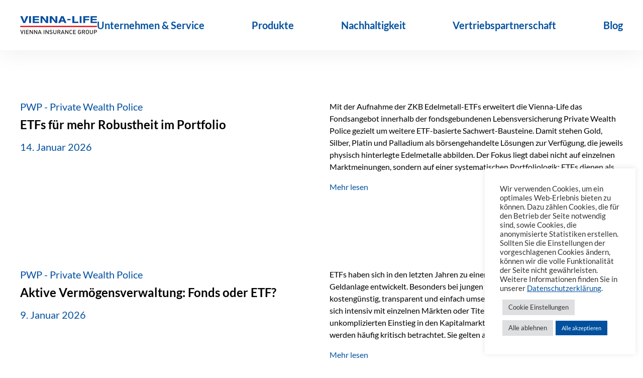

--- FILE ---
content_type: text/html; charset=UTF-8
request_url: https://vienna-life.li/tag/anlagetipps/
body_size: 54309
content:

	<!doctype html>
<!--[if lt IE 9]><html class="no-js no-svg ie lt-ie9 lt-ie8 lt-ie7" lang="de-DE"> <![endif]-->
<!--[if IE 9]><html class="no-js no-svg ie ie9 lt-ie9 lt-ie8" lang="de-DE"> <![endif]-->
<!--[if gt IE 9]><!--><html class="no-js no-svg" lang="de-DE"> <!--<![endif]-->
<head>
    <meta charset="UTF-8" />
    <meta name="description" content="Vermögensaubau und private Altersvorsorge">
    <link rel="stylesheet" href="https://vienna-life.li/app/themes/vienna-life-theme/style.css" type="text/css" media="screen" />
    <meta http-equiv="Content-Type" content="text/html; charset=UTF-8" />
    <meta http-equiv="X-UA-Compatible" content="IE=edge">
    <meta name="viewport" content="width=device-width, initial-scale=1">
    <link rel="author" href="https://vienna-life.li/app/themes/vienna-life-theme/humans.txt" />
    <link rel="pingback" href="https://vienna-life.li/wp/xmlrpc.php" />
    <link rel="profile" href="http://gmpg.org/xfn/11">
    <script src="https://kit.fontawesome.com/7ce4eae20f.js" crossorigin="anonymous"></script>
    <meta name='robots' content='index, follow, max-image-preview:large, max-snippet:-1, max-video-preview:-1' />
	<style>img:is([sizes="auto" i], [sizes^="auto," i]) { contain-intrinsic-size: 3000px 1500px }</style>
	
	<!-- This site is optimized with the Yoast SEO plugin v26.3 - https://yoast.com/wordpress/plugins/seo/ -->
	<title>Anlagetipps Archives | Vienna Life</title>
	<link rel="canonical" href="https://vienna-life.li/tag/anlagetipps/" />
	<meta property="og:locale" content="de_DE" />
	<meta property="og:type" content="article" />
	<meta property="og:title" content="Anlagetipps Archives | Vienna Life" />
	<meta property="og:url" content="https://vienna-life.li/tag/anlagetipps/" />
	<meta property="og:site_name" content="Vienna Life" />
	<meta name="twitter:card" content="summary_large_image" />
	<script type="application/ld+json" class="yoast-schema-graph">{"@context":"https://schema.org","@graph":[{"@type":"CollectionPage","@id":"https://vienna-life.li/tag/anlagetipps/","url":"https://vienna-life.li/tag/anlagetipps/","name":"Anlagetipps Archives | Vienna Life","isPartOf":{"@id":"https://vienna-life.li/#website"},"breadcrumb":{"@id":"https://vienna-life.li/tag/anlagetipps/#breadcrumb"},"inLanguage":"de-DE"},{"@type":"BreadcrumbList","@id":"https://vienna-life.li/tag/anlagetipps/#breadcrumb","itemListElement":[{"@type":"ListItem","position":1,"name":"Home","item":"https://vienna-life.li/"},{"@type":"ListItem","position":2,"name":"Anlagetipps"}]},{"@type":"WebSite","@id":"https://vienna-life.li/#website","url":"https://vienna-life.li/","name":"Vienna Life","description":"Vermögensaubau und private Altersvorsorge","publisher":{"@id":"https://vienna-life.li/#organization"},"potentialAction":[{"@type":"SearchAction","target":{"@type":"EntryPoint","urlTemplate":"https://vienna-life.li/?s={search_term_string}"},"query-input":{"@type":"PropertyValueSpecification","valueRequired":true,"valueName":"search_term_string"}}],"inLanguage":"de-DE"},{"@type":"Organization","@id":"https://vienna-life.li/#organization","name":"Vienna Life Lebensversicherung AG","url":"https://vienna-life.li/","logo":{"@type":"ImageObject","inLanguage":"de-DE","@id":"https://vienna-life.li/#/schema/logo/image/","url":"https://vienna-life.li/app/uploads/2022/06/Logo_ViennaLife_2021.png","contentUrl":"https://vienna-life.li/app/uploads/2022/06/Logo_ViennaLife_2021.png","width":294,"height":69,"caption":"Vienna Life Lebensversicherung AG"},"image":{"@id":"https://vienna-life.li/#/schema/logo/image/"},"sameAs":["https://www.linkedin.com/company/vienna-life-lebensversicherung-ag-vienna-insurance-group/"]}]}</script>
	<!-- / Yoast SEO plugin. -->


<link rel="alternate" type="application/rss+xml" title="Vienna Life &raquo; Feed" href="https://vienna-life.li/feed/" />
<link rel="alternate" type="application/rss+xml" title="Vienna Life &raquo; Kommentar-Feed" href="https://vienna-life.li/comments/feed/" />
<link rel="alternate" type="application/rss+xml" title="Vienna Life &raquo; Anlagetipps Schlagwort-Feed" href="https://vienna-life.li/tag/anlagetipps/feed/" />
<script type="text/javascript">
/* <![CDATA[ */
window._wpemojiSettings = {"baseUrl":"https:\/\/s.w.org\/images\/core\/emoji\/16.0.1\/72x72\/","ext":".png","svgUrl":"https:\/\/s.w.org\/images\/core\/emoji\/16.0.1\/svg\/","svgExt":".svg","source":{"concatemoji":"https:\/\/vienna-life.li\/wp\/wp-includes\/js\/wp-emoji-release.min.js?ver=6.8.3"}};
/*! This file is auto-generated */
!function(s,n){var o,i,e;function c(e){try{var t={supportTests:e,timestamp:(new Date).valueOf()};sessionStorage.setItem(o,JSON.stringify(t))}catch(e){}}function p(e,t,n){e.clearRect(0,0,e.canvas.width,e.canvas.height),e.fillText(t,0,0);var t=new Uint32Array(e.getImageData(0,0,e.canvas.width,e.canvas.height).data),a=(e.clearRect(0,0,e.canvas.width,e.canvas.height),e.fillText(n,0,0),new Uint32Array(e.getImageData(0,0,e.canvas.width,e.canvas.height).data));return t.every(function(e,t){return e===a[t]})}function u(e,t){e.clearRect(0,0,e.canvas.width,e.canvas.height),e.fillText(t,0,0);for(var n=e.getImageData(16,16,1,1),a=0;a<n.data.length;a++)if(0!==n.data[a])return!1;return!0}function f(e,t,n,a){switch(t){case"flag":return n(e,"\ud83c\udff3\ufe0f\u200d\u26a7\ufe0f","\ud83c\udff3\ufe0f\u200b\u26a7\ufe0f")?!1:!n(e,"\ud83c\udde8\ud83c\uddf6","\ud83c\udde8\u200b\ud83c\uddf6")&&!n(e,"\ud83c\udff4\udb40\udc67\udb40\udc62\udb40\udc65\udb40\udc6e\udb40\udc67\udb40\udc7f","\ud83c\udff4\u200b\udb40\udc67\u200b\udb40\udc62\u200b\udb40\udc65\u200b\udb40\udc6e\u200b\udb40\udc67\u200b\udb40\udc7f");case"emoji":return!a(e,"\ud83e\udedf")}return!1}function g(e,t,n,a){var r="undefined"!=typeof WorkerGlobalScope&&self instanceof WorkerGlobalScope?new OffscreenCanvas(300,150):s.createElement("canvas"),o=r.getContext("2d",{willReadFrequently:!0}),i=(o.textBaseline="top",o.font="600 32px Arial",{});return e.forEach(function(e){i[e]=t(o,e,n,a)}),i}function t(e){var t=s.createElement("script");t.src=e,t.defer=!0,s.head.appendChild(t)}"undefined"!=typeof Promise&&(o="wpEmojiSettingsSupports",i=["flag","emoji"],n.supports={everything:!0,everythingExceptFlag:!0},e=new Promise(function(e){s.addEventListener("DOMContentLoaded",e,{once:!0})}),new Promise(function(t){var n=function(){try{var e=JSON.parse(sessionStorage.getItem(o));if("object"==typeof e&&"number"==typeof e.timestamp&&(new Date).valueOf()<e.timestamp+604800&&"object"==typeof e.supportTests)return e.supportTests}catch(e){}return null}();if(!n){if("undefined"!=typeof Worker&&"undefined"!=typeof OffscreenCanvas&&"undefined"!=typeof URL&&URL.createObjectURL&&"undefined"!=typeof Blob)try{var e="postMessage("+g.toString()+"("+[JSON.stringify(i),f.toString(),p.toString(),u.toString()].join(",")+"));",a=new Blob([e],{type:"text/javascript"}),r=new Worker(URL.createObjectURL(a),{name:"wpTestEmojiSupports"});return void(r.onmessage=function(e){c(n=e.data),r.terminate(),t(n)})}catch(e){}c(n=g(i,f,p,u))}t(n)}).then(function(e){for(var t in e)n.supports[t]=e[t],n.supports.everything=n.supports.everything&&n.supports[t],"flag"!==t&&(n.supports.everythingExceptFlag=n.supports.everythingExceptFlag&&n.supports[t]);n.supports.everythingExceptFlag=n.supports.everythingExceptFlag&&!n.supports.flag,n.DOMReady=!1,n.readyCallback=function(){n.DOMReady=!0}}).then(function(){return e}).then(function(){var e;n.supports.everything||(n.readyCallback(),(e=n.source||{}).concatemoji?t(e.concatemoji):e.wpemoji&&e.twemoji&&(t(e.twemoji),t(e.wpemoji)))}))}((window,document),window._wpemojiSettings);
/* ]]> */
</script>
<style id='wp-emoji-styles-inline-css' type='text/css'>

	img.wp-smiley, img.emoji {
		display: inline !important;
		border: none !important;
		box-shadow: none !important;
		height: 1em !important;
		width: 1em !important;
		margin: 0 0.07em !important;
		vertical-align: -0.1em !important;
		background: none !important;
		padding: 0 !important;
	}
</style>
<link rel='stylesheet' id='wp-block-library-css' href='https://vienna-life.li/wp/wp-includes/css/dist/block-library/style.min.css?ver=6.8.3' type='text/css' media='all' />
<style id='classic-theme-styles-inline-css' type='text/css'>
/*! This file is auto-generated */
.wp-block-button__link{color:#fff;background-color:#32373c;border-radius:9999px;box-shadow:none;text-decoration:none;padding:calc(.667em + 2px) calc(1.333em + 2px);font-size:1.125em}.wp-block-file__button{background:#32373c;color:#fff;text-decoration:none}
</style>
<style id='global-styles-inline-css' type='text/css'>
:root{--wp--preset--aspect-ratio--square: 1;--wp--preset--aspect-ratio--4-3: 4/3;--wp--preset--aspect-ratio--3-4: 3/4;--wp--preset--aspect-ratio--3-2: 3/2;--wp--preset--aspect-ratio--2-3: 2/3;--wp--preset--aspect-ratio--16-9: 16/9;--wp--preset--aspect-ratio--9-16: 9/16;--wp--preset--color--black: #000000;--wp--preset--color--cyan-bluish-gray: #abb8c3;--wp--preset--color--white: #ffffff;--wp--preset--color--pale-pink: #f78da7;--wp--preset--color--vivid-red: #cf2e2e;--wp--preset--color--luminous-vivid-orange: #ff6900;--wp--preset--color--luminous-vivid-amber: #fcb900;--wp--preset--color--light-green-cyan: #7bdcb5;--wp--preset--color--vivid-green-cyan: #00d084;--wp--preset--color--pale-cyan-blue: #8ed1fc;--wp--preset--color--vivid-cyan-blue: #0693e3;--wp--preset--color--vivid-purple: #9b51e0;--wp--preset--gradient--vivid-cyan-blue-to-vivid-purple: linear-gradient(135deg,rgba(6,147,227,1) 0%,rgb(155,81,224) 100%);--wp--preset--gradient--light-green-cyan-to-vivid-green-cyan: linear-gradient(135deg,rgb(122,220,180) 0%,rgb(0,208,130) 100%);--wp--preset--gradient--luminous-vivid-amber-to-luminous-vivid-orange: linear-gradient(135deg,rgba(252,185,0,1) 0%,rgba(255,105,0,1) 100%);--wp--preset--gradient--luminous-vivid-orange-to-vivid-red: linear-gradient(135deg,rgba(255,105,0,1) 0%,rgb(207,46,46) 100%);--wp--preset--gradient--very-light-gray-to-cyan-bluish-gray: linear-gradient(135deg,rgb(238,238,238) 0%,rgb(169,184,195) 100%);--wp--preset--gradient--cool-to-warm-spectrum: linear-gradient(135deg,rgb(74,234,220) 0%,rgb(151,120,209) 20%,rgb(207,42,186) 40%,rgb(238,44,130) 60%,rgb(251,105,98) 80%,rgb(254,248,76) 100%);--wp--preset--gradient--blush-light-purple: linear-gradient(135deg,rgb(255,206,236) 0%,rgb(152,150,240) 100%);--wp--preset--gradient--blush-bordeaux: linear-gradient(135deg,rgb(254,205,165) 0%,rgb(254,45,45) 50%,rgb(107,0,62) 100%);--wp--preset--gradient--luminous-dusk: linear-gradient(135deg,rgb(255,203,112) 0%,rgb(199,81,192) 50%,rgb(65,88,208) 100%);--wp--preset--gradient--pale-ocean: linear-gradient(135deg,rgb(255,245,203) 0%,rgb(182,227,212) 50%,rgb(51,167,181) 100%);--wp--preset--gradient--electric-grass: linear-gradient(135deg,rgb(202,248,128) 0%,rgb(113,206,126) 100%);--wp--preset--gradient--midnight: linear-gradient(135deg,rgb(2,3,129) 0%,rgb(40,116,252) 100%);--wp--preset--font-size--small: 13px;--wp--preset--font-size--medium: 20px;--wp--preset--font-size--large: 36px;--wp--preset--font-size--x-large: 42px;--wp--preset--spacing--20: 0.44rem;--wp--preset--spacing--30: 0.67rem;--wp--preset--spacing--40: 1rem;--wp--preset--spacing--50: 1.5rem;--wp--preset--spacing--60: 2.25rem;--wp--preset--spacing--70: 3.38rem;--wp--preset--spacing--80: 5.06rem;--wp--preset--shadow--natural: 6px 6px 9px rgba(0, 0, 0, 0.2);--wp--preset--shadow--deep: 12px 12px 50px rgba(0, 0, 0, 0.4);--wp--preset--shadow--sharp: 6px 6px 0px rgba(0, 0, 0, 0.2);--wp--preset--shadow--outlined: 6px 6px 0px -3px rgba(255, 255, 255, 1), 6px 6px rgba(0, 0, 0, 1);--wp--preset--shadow--crisp: 6px 6px 0px rgba(0, 0, 0, 1);}:where(.is-layout-flex){gap: 0.5em;}:where(.is-layout-grid){gap: 0.5em;}body .is-layout-flex{display: flex;}.is-layout-flex{flex-wrap: wrap;align-items: center;}.is-layout-flex > :is(*, div){margin: 0;}body .is-layout-grid{display: grid;}.is-layout-grid > :is(*, div){margin: 0;}:where(.wp-block-columns.is-layout-flex){gap: 2em;}:where(.wp-block-columns.is-layout-grid){gap: 2em;}:where(.wp-block-post-template.is-layout-flex){gap: 1.25em;}:where(.wp-block-post-template.is-layout-grid){gap: 1.25em;}.has-black-color{color: var(--wp--preset--color--black) !important;}.has-cyan-bluish-gray-color{color: var(--wp--preset--color--cyan-bluish-gray) !important;}.has-white-color{color: var(--wp--preset--color--white) !important;}.has-pale-pink-color{color: var(--wp--preset--color--pale-pink) !important;}.has-vivid-red-color{color: var(--wp--preset--color--vivid-red) !important;}.has-luminous-vivid-orange-color{color: var(--wp--preset--color--luminous-vivid-orange) !important;}.has-luminous-vivid-amber-color{color: var(--wp--preset--color--luminous-vivid-amber) !important;}.has-light-green-cyan-color{color: var(--wp--preset--color--light-green-cyan) !important;}.has-vivid-green-cyan-color{color: var(--wp--preset--color--vivid-green-cyan) !important;}.has-pale-cyan-blue-color{color: var(--wp--preset--color--pale-cyan-blue) !important;}.has-vivid-cyan-blue-color{color: var(--wp--preset--color--vivid-cyan-blue) !important;}.has-vivid-purple-color{color: var(--wp--preset--color--vivid-purple) !important;}.has-black-background-color{background-color: var(--wp--preset--color--black) !important;}.has-cyan-bluish-gray-background-color{background-color: var(--wp--preset--color--cyan-bluish-gray) !important;}.has-white-background-color{background-color: var(--wp--preset--color--white) !important;}.has-pale-pink-background-color{background-color: var(--wp--preset--color--pale-pink) !important;}.has-vivid-red-background-color{background-color: var(--wp--preset--color--vivid-red) !important;}.has-luminous-vivid-orange-background-color{background-color: var(--wp--preset--color--luminous-vivid-orange) !important;}.has-luminous-vivid-amber-background-color{background-color: var(--wp--preset--color--luminous-vivid-amber) !important;}.has-light-green-cyan-background-color{background-color: var(--wp--preset--color--light-green-cyan) !important;}.has-vivid-green-cyan-background-color{background-color: var(--wp--preset--color--vivid-green-cyan) !important;}.has-pale-cyan-blue-background-color{background-color: var(--wp--preset--color--pale-cyan-blue) !important;}.has-vivid-cyan-blue-background-color{background-color: var(--wp--preset--color--vivid-cyan-blue) !important;}.has-vivid-purple-background-color{background-color: var(--wp--preset--color--vivid-purple) !important;}.has-black-border-color{border-color: var(--wp--preset--color--black) !important;}.has-cyan-bluish-gray-border-color{border-color: var(--wp--preset--color--cyan-bluish-gray) !important;}.has-white-border-color{border-color: var(--wp--preset--color--white) !important;}.has-pale-pink-border-color{border-color: var(--wp--preset--color--pale-pink) !important;}.has-vivid-red-border-color{border-color: var(--wp--preset--color--vivid-red) !important;}.has-luminous-vivid-orange-border-color{border-color: var(--wp--preset--color--luminous-vivid-orange) !important;}.has-luminous-vivid-amber-border-color{border-color: var(--wp--preset--color--luminous-vivid-amber) !important;}.has-light-green-cyan-border-color{border-color: var(--wp--preset--color--light-green-cyan) !important;}.has-vivid-green-cyan-border-color{border-color: var(--wp--preset--color--vivid-green-cyan) !important;}.has-pale-cyan-blue-border-color{border-color: var(--wp--preset--color--pale-cyan-blue) !important;}.has-vivid-cyan-blue-border-color{border-color: var(--wp--preset--color--vivid-cyan-blue) !important;}.has-vivid-purple-border-color{border-color: var(--wp--preset--color--vivid-purple) !important;}.has-vivid-cyan-blue-to-vivid-purple-gradient-background{background: var(--wp--preset--gradient--vivid-cyan-blue-to-vivid-purple) !important;}.has-light-green-cyan-to-vivid-green-cyan-gradient-background{background: var(--wp--preset--gradient--light-green-cyan-to-vivid-green-cyan) !important;}.has-luminous-vivid-amber-to-luminous-vivid-orange-gradient-background{background: var(--wp--preset--gradient--luminous-vivid-amber-to-luminous-vivid-orange) !important;}.has-luminous-vivid-orange-to-vivid-red-gradient-background{background: var(--wp--preset--gradient--luminous-vivid-orange-to-vivid-red) !important;}.has-very-light-gray-to-cyan-bluish-gray-gradient-background{background: var(--wp--preset--gradient--very-light-gray-to-cyan-bluish-gray) !important;}.has-cool-to-warm-spectrum-gradient-background{background: var(--wp--preset--gradient--cool-to-warm-spectrum) !important;}.has-blush-light-purple-gradient-background{background: var(--wp--preset--gradient--blush-light-purple) !important;}.has-blush-bordeaux-gradient-background{background: var(--wp--preset--gradient--blush-bordeaux) !important;}.has-luminous-dusk-gradient-background{background: var(--wp--preset--gradient--luminous-dusk) !important;}.has-pale-ocean-gradient-background{background: var(--wp--preset--gradient--pale-ocean) !important;}.has-electric-grass-gradient-background{background: var(--wp--preset--gradient--electric-grass) !important;}.has-midnight-gradient-background{background: var(--wp--preset--gradient--midnight) !important;}.has-small-font-size{font-size: var(--wp--preset--font-size--small) !important;}.has-medium-font-size{font-size: var(--wp--preset--font-size--medium) !important;}.has-large-font-size{font-size: var(--wp--preset--font-size--large) !important;}.has-x-large-font-size{font-size: var(--wp--preset--font-size--x-large) !important;}
:where(.wp-block-post-template.is-layout-flex){gap: 1.25em;}:where(.wp-block-post-template.is-layout-grid){gap: 1.25em;}
:where(.wp-block-columns.is-layout-flex){gap: 2em;}:where(.wp-block-columns.is-layout-grid){gap: 2em;}
:root :where(.wp-block-pullquote){font-size: 1.5em;line-height: 1.6;}
</style>
<link rel='stylesheet' id='cookie-law-info-css' href='https://vienna-life.li/app/plugins/cookie-law-info/legacy/public/css/cookie-law-info-public.css?ver=3.3.8' type='text/css' media='all' />
<link rel='stylesheet' id='cookie-law-info-gdpr-css' href='https://vienna-life.li/app/plugins/cookie-law-info/legacy/public/css/cookie-law-info-gdpr.css?ver=3.3.8' type='text/css' media='all' />
<link rel='stylesheet' id='main-style-css' href='https://vienna-life.li/app/themes/vienna-life-theme/dist/style.css?id=a2646aefcce53efb69ce6f6383c9db79' type='text/css' media='all' />
<link rel='stylesheet' id='fonts-css' href='https://vienna-life.li/app/themes/vienna-life-theme/font.php?ver=6.8.3' type='text/css' media='all' />
<script type="text/javascript" src="https://vienna-life.li/wp/wp-includes/js/jquery/jquery.min.js?ver=3.7.1" id="jquery-core-js"></script>
<script type="text/javascript" src="https://vienna-life.li/wp/wp-includes/js/jquery/jquery-migrate.min.js?ver=3.4.1" id="jquery-migrate-js"></script>
<script type="text/javascript" id="cookie-law-info-js-extra">
/* <![CDATA[ */
var Cli_Data = {"nn_cookie_ids":["_ga_JJ474CZ0T3","_gcl_au","_ga","cookielawinfo-checkbox-functional","CookieLawInfoConsent"],"cookielist":[],"non_necessary_cookies":{"necessary":["CookieLawInfoConsent"],"necessary-en":["","","",""],"analytische-cookies":["_ga_JJ474CZ0T3","_ga"],"analytical-cookies":["",""],"marketing-cookies":["_gcl_au"]},"ccpaEnabled":"","ccpaRegionBased":"","ccpaBarEnabled":"","strictlyEnabled":["necessary","obligatoire"],"ccpaType":"gdpr","js_blocking":"1","custom_integration":"","triggerDomRefresh":"","secure_cookies":""};
var cli_cookiebar_settings = {"animate_speed_hide":"500","animate_speed_show":"500","background":"#FFF","border":"#b1a6a6c2","border_on":"","button_1_button_colour":"#61a229","button_1_button_hover":"#4e8221","button_1_link_colour":"#fff","button_1_as_button":"1","button_1_new_win":"","button_2_button_colour":"#333","button_2_button_hover":"#292929","button_2_link_colour":"#444","button_2_as_button":"","button_2_hidebar":"","button_3_button_colour":"#dedfe0","button_3_button_hover":"#b2b2b3","button_3_link_colour":"#333333","button_3_as_button":"1","button_3_new_win":"","button_4_button_colour":"#dedfe0","button_4_button_hover":"#b2b2b3","button_4_link_colour":"#333333","button_4_as_button":"1","button_7_button_colour":"#00509f","button_7_button_hover":"#00407f","button_7_link_colour":"#fff","button_7_as_button":"1","button_7_new_win":"","font_family":"inherit","header_fix":"","notify_animate_hide":"1","notify_animate_show":"1","notify_div_id":"#cookie-law-info-bar","notify_position_horizontal":"right","notify_position_vertical":"bottom","scroll_close":"","scroll_close_reload":"","accept_close_reload":"","reject_close_reload":"","showagain_tab":"1","showagain_background":"#fff","showagain_border":"#000","showagain_div_id":"#cookie-law-info-again","showagain_x_position":"10px","text":"#333333","show_once_yn":"","show_once":"10000","logging_on":"","as_popup":"","popup_overlay":"1","bar_heading_text":"","cookie_bar_as":"widget","popup_showagain_position":"bottom-right","widget_position":"right"};
var log_object = {"ajax_url":"https:\/\/vienna-life.li\/wp\/wp-admin\/admin-ajax.php"};
/* ]]> */
</script>
<script type="text/javascript" src="https://vienna-life.li/app/plugins/cookie-law-info/legacy/public/js/cookie-law-info-public.js?ver=3.3.8" id="cookie-law-info-js"></script>
<script type="text/javascript" id="acf-ajax-script-js-extra">
/* <![CDATA[ */
var ajax_object = {"ajax_url":"https:\/\/vienna-life.li\/wp\/wp-admin\/admin-ajax.php","nonce":"a52145d935"};
/* ]]> */
</script>
<script type="text/javascript" src="https://vienna-life.li/app/themes/vienna-life-theme/src/js/form.js?ver=6.8.3" id="acf-ajax-script-js"></script>
<script defer type="text/javascript" src="https://vienna-life.li/app/themes/vienna-life-theme/dist/manifest.js?id=7871e3a8579c4acd58c471f12d27a946" id="manifest-defer-js"></script>
<script defer type="text/javascript" src="https://vienna-life.li/app/themes/vienna-life-theme/dist/vendor.js?id=bb4711efab5e7202ce1825bc631c4956" id="vendor-defer-js"></script>
<script defer type="text/javascript" src="https://vienna-life.li/app/themes/vienna-life-theme/dist/app.js?id=4298bf5e43105185eec861d24e290bc3" id="app-defer-js"></script>
<link rel="https://api.w.org/" href="https://vienna-life.li/wp-json/" /><link rel="alternate" title="JSON" type="application/json" href="https://vienna-life.li/wp-json/wp/v2/tags/281" /><link rel="EditURI" type="application/rsd+xml" title="RSD" href="https://vienna-life.li/wp/xmlrpc.php?rsd" />
<meta name="generator" content="WordPress 6.8.3" />
<!-- Google tag (gtag.js) -->
<script type="text/plain" data-cli-class="cli-blocker-script"  data-cli-script-type="analytische-cookies" data-cli-block="true"  data-cli-element-position="head" async src="https://www.googletagmanager.com/gtag/js?id=G-JJ474CZ0T3"></script>
<script type="text/plain" data-cli-class="cli-blocker-script"  data-cli-script-type="analytische-cookies" data-cli-block="true"  data-cli-element-position="head">
  window.dataLayer = window.dataLayer || [];
  function gtag(){dataLayer.push(arguments);}
  gtag('js', new Date());
 
  gtag('config', 'G-JJ474CZ0T3');
</script><!-- Google tag (gtag.js) -->
<script type="text/plain" data-cli-class="cli-blocker-script"  data-cli-script-type="analytical-cookies" data-cli-block="true"  data-cli-element-position="head" async src="https://www.googletagmanager.com/gtag/js?id=G-JJ474CZ0T3"></script>
<script type="text/plain" data-cli-class="cli-blocker-script"  data-cli-script-type="analytical-cookies" data-cli-block="true"  data-cli-element-position="head">
  window.dataLayer = window.dataLayer || [];
  function gtag(){dataLayer.push(arguments);}
  gtag('js', new Date());
 
  gtag('config', 'G-JJ474CZ0T3');
</script><!-- Google tag (gtag.js) -->
<script type="text/plain" data-cli-class="cli-blocker-script"  data-cli-script-type="marketing-cookies" data-cli-block="true"  data-cli-element-position="head" async src=https://www.googletagmanager.com/gtag/js?id=AW-17506253188>
</script>
<script type="text/plain" data-cli-class="cli-blocker-script"  data-cli-script-type="marketing-cookies" data-cli-block="true"  data-cli-element-position="head">
  window.dataLayer = window.dataLayer || [];
  function gtag(){dataLayer.push(arguments);}
  gtag('js', new Date());
 
  gtag('config', 'AW-17506253188');
</script><!-- Analytics by WP Statistics - https://wp-statistics.com -->
<noscript><style>.lazyload[data-src]{display:none !important;}</style></noscript><style>.lazyload{background-image:none !important;}.lazyload:before{background-image:none !important;}</style><link rel="icon" href="https://vienna-life.li/app/uploads/2022/06/cropped-Favicon-32x32.png" sizes="32x32" />
<link rel="icon" href="https://vienna-life.li/app/uploads/2022/06/cropped-Favicon-192x192.png" sizes="192x192" />
<link rel="apple-touch-icon" href="https://vienna-life.li/app/uploads/2022/06/cropped-Favicon-180x180.png" />
<meta name="msapplication-TileImage" content="https://vienna-life.li/app/uploads/2022/06/cropped-Favicon-270x270.png" />

    
	</head><body class="archive tag tag-anlagetipps tag-281 wp-theme-vienna-life-theme" data-template="base.twig">
<a class="skip-link screen-reader-text" href="#content">Zum Inhalt springen</a>

<style>
	body {
		--color-brand: #00509f;
	}
</style>

<header class="header">
	<div class="container content-container header-row pt-lg pb-lg">
	<div class="header-logo" role="banner">
		<a class="header-logo-link display-flex" href="https://vienna-life.li" rel="home">
		<img src="[data-uri]" alt="Vienna Life Logo" data-src="https://vienna-life.li/app/uploads/2022/06/Logo_ViennaLife_2021.png" decoding="async" class="lazyload" data-eio-rwidth="294" data-eio-rheight="69" /><noscript><img src="https://vienna-life.li/app/uploads/2022/06/Logo_ViennaLife_2021.png" alt="Vienna Life Logo" data-eio="l" /></noscript>
		</a>
	</div>
	<div id="menu-area">
		<nav id="nav-main" class="nav-main" role="navigation">
				<a id="mobile-menu-trigger-button">
		<i id="trigger-button" class="fa-solid fa-bars"></i>
		<i id="cancel-button" class="fa-solid fa-xmark-large color-brand display-none"></i>
	</a>
	<ul class="menu ul-style-none" id="menu">
					<li class="menu-item menu-item-type-post_type menu-item-object-page menu-item-2874">
				<a class="menu-item-link textdecoration-none" target="_self" href="https://vienna-life.li/unternehmen/">Unternehmen &#038; Service</a>
							</li>
					<li class="menu-item menu-item-type-post_type menu-item-object-page menu-item-73">
				<a class="menu-item-link textdecoration-none" target="_self" href="https://vienna-life.li/produkte/">Produkte</a>
							</li>
					<li class="menu-item menu-item-type-post_type menu-item-object-page menu-item-74">
				<a class="menu-item-link textdecoration-none" target="_self" href="https://vienna-life.li/social-active/">Nachhaltigkeit</a>
							</li>
					<li class="menu-item menu-item-type-post_type menu-item-object-page menu-item-4963">
				<a class="menu-item-link textdecoration-none" target="_self" href="https://vienna-life.li/vermittler/">Vertriebspartnerschaft</a>
							</li>
					<li class="menu-item menu-item-type-post_type menu-item-object-page current_page_parent menu-item-71">
				<a class="menu-item-link textdecoration-none" target="_self" href="https://vienna-life.li/news/">Blog</a>
							</li>
			</ul>
		</nav>
	</div>
</div>
</header>

<section id="content" role="main" class="content-wrapper">
	  	<div class="news-section-wrapper">
		<div class="container content-container news-section-content">
							<article class="tease tease-post" id="tease-5929">
		<div class="row my-con" id="news-row">
		<div class="news-teaser-block-left col col-lg-6 col-md-12 col-sm-12 col-xs-12">
			<h5 class="news-headline color-brand">PWP - Private Wealth Police</h5>
			<h3 class="news-subheadline mb-lg">ETFs für mehr Robustheit im Portfolio</h3>
			<h5 class="news-date color-brand">14. Januar 2026</h5>
		</div>
		<div class="news-teaser-block-right col col-lg-6 col-md-12">
			<p class="news-text">Mit der Aufnahme der ZKB Edelmetall-ETFs erweitert die Vienna-Life das Fondsangebot innerhalb der fondsgebundenen Lebensversicherung Private Wealth Police gezielt um weitere ETF-basierte Sachwert-Bausteine. Damit stehen Gold, Silber, Platin und Palladium als börsengehandelte Lösungen zur Verfügung, die jeweils physisch hinterlegte Edelmetalle abbilden. Der Fokus liegt dabei nicht auf einzelnen Marktmeinungen, sondern auf einer systematischen Portfoliologik: ETFs dienen als transparente, effiziente Bausteine für Risikostreuung, Inflationsrobustheit und Stabilisierung – eingebettet in eine liechtensteinische Versicherungsstruktur. &nbsp; Die Sicherheitsarchitektur: Liechtenstein als Strukturprinzip Die Private Wealth Police positioniert sich mit einer dreistufigen Sicherheitsarchitektur, die auf mehreren Ebenen ansetzt: Stufe 1: Versicherer-Ebene • Versicherung mit&hellip;</p>
			<a class="textdecoration-none color-brand" href="https://vienna-life.li/private-wealth-police-zkb-edelmetall-etfs-robustheit/">Mehr lesen</a>
		</div>
	</div>
</article>
							<article class="tease tease-post" id="tease-5896">
		<div class="row my-con" id="news-row">
		<div class="news-teaser-block-left col col-lg-6 col-md-12 col-sm-12 col-xs-12">
			<h5 class="news-headline color-brand">PWP - Private Wealth Police</h5>
			<h3 class="news-subheadline mb-lg">Aktive Vermögensverwaltung: Fonds oder ETF?</h3>
			<h5 class="news-date color-brand">9. Januar 2026</h5>
		</div>
		<div class="news-teaser-block-right col col-lg-6 col-md-12">
			<p class="news-text">ETFs haben sich in den letzten Jahren zu einem festen Bestandteil moderner Geldanlage entwickelt. Besonders bei jungen Anleger gelten sie als unverzichtbar: kostengünstig, transparent und einfach umsetzbar. Wer investieren möchte, ohne sich intensiv mit einzelnen Märkten oder Titeln zu beschäftigen, findet in ETFs einen unkomplizierten Einstieg in den Kapitalmarkt. Aktiv gemanagte Fonds hingegen werden häufig kritisch betrachtet. Sie gelten als teurer, komplexer und weniger zeitgemäß. Doch greift diese Einschätzung wirklich zu kurz? Ein differenzierter Blick zeigt: Beide Ansätze haben ihre Berechtigung und ihre Stärken entfalten sie oft gerade in Kombination.  ETFs: Effizient, breit gestreut und klar strukturiert&hellip;</p>
			<a class="textdecoration-none color-brand" href="https://vienna-life.li/aktive-vermoegensverwaltung-fonds-oder-etf/">Mehr lesen</a>
		</div>
	</div>
</article>
							<article class="tease tease-post" id="tease-5867">
		<div class="row my-con" id="news-row">
		<div class="news-teaser-block-left col col-lg-6 col-md-12 col-sm-12 col-xs-12">
			<h5 class="news-headline color-brand">Infos für Sie</h5>
			<h3 class="news-subheadline mb-lg">Vienna-Life erstmals auf dem FONDS professionell KONGRESS 2026 in Mannheim</h3>
			<h5 class="news-date color-brand">7. Januar 2026</h5>
		</div>
		<div class="news-teaser-block-right col col-lg-6 col-md-12">
			<p class="news-text"> Am 28. und 29. Januar 2026 sind wir erstmals auf dem FONDS professionell KONGRESS in Mannheim vertreten. Damit setzen wir einen weiteren wichtigen Schritt im persönlichen Dialog mit unseren Vertriebspartnern und freuen uns auf zwei Tage voller Austausch, neuer Perspektiven und fachlicher Impulse. Der FONDS professionell KONGRESS zählt zu den wichtigsten Branchentreffen für Finanz- und Versicherungsprofis im deutschsprachigen Raum. Für uns bietet die Veranstaltung die ideale Plattform, um aktuelle Themen rund um Vorsorge, Vermögensstrukturierung und Nachfolgeplanung gemeinsam zu diskutieren. Persönlich für Sie vor Ort An beiden Kongresstagen stehen Ihnen Maximilian Fichtenbauer, Dirk&hellip;</p>
			<a class="textdecoration-none color-brand" href="https://vienna-life.li/vienna-life-erstmals-auf-dem-fonds-professionell-kongress-2026-in-mannheim/">Mehr lesen</a>
		</div>
	</div>
</article>
							<article class="tease tease-post" id="tease-5846">
		<div class="row my-con" id="news-row">
		<div class="news-teaser-block-left col col-lg-6 col-md-12 col-sm-12 col-xs-12">
			<h5 class="news-headline color-brand">Social</h5>
			<h3 class="news-subheadline mb-lg">Guten Rutsch!</h3>
			<h5 class="news-date color-brand">31. Dezember 2025</h5>
		</div>
		<div class="news-teaser-block-right col col-lg-6 col-md-12">
			<p class="news-text">Der Jahreswechsel ist traditionell ein Moment des Innehaltens. Ein Jahr geht zu Ende, ein neues beginnt und damit auch eine wertvolle Gelegenheit, Erlebtes Revue passieren zu lassen und den Blick nach vorne zu richten. Das vergangene Jahr war für die Vienna-Life sehr erfolgreich. Gemeinsam als Team haben wir viel erreicht, neue Wege beschritten und besondere Momente erlebt. Veranstaltungen wie der Schnifisschnauf, aber auch unsere Teamevents, vom Minigolf bis zur Weihnachtsfeier, haben den Zusammenhalt gestärkt und gezeigt, wie wichtig ein starkes Miteinander ist. Neben diesen gemeinsamen Erlebnissen konnten wir&hellip;</p>
			<a class="textdecoration-none color-brand" href="https://vienna-life.li/jahresrueckblick-mit-weitblick/">Mehr lesen</a>
		</div>
	</div>
</article>
							<article class="tease tease-post" id="tease-5836">
		<div class="row my-con" id="news-row">
		<div class="news-teaser-block-left col col-lg-6 col-md-12 col-sm-12 col-xs-12">
			<h5 class="news-headline color-brand">Social</h5>
			<h3 class="news-subheadline mb-lg">Frohe Weihnachten!</h3>
			<h5 class="news-date color-brand">24. Dezember 2025</h5>
		</div>
		<div class="news-teaser-block-right col col-lg-6 col-md-12">
			<p class="news-text">Die Vorweihnachtszeit ist oft geprägt von Terminen, To-do-Listen und einem hohen Tempo. Umso wertvoller sind jene Momente, in denen man bewusst innehält, zurückblickt und gemeinsam feiert. Genau dafür haben wir uns Zeit genommen und sind hoch hinaus. Unsere Weihnachtsfeier führte uns nach Gaflei, ins Bergrestaurant Matu. Auf rund 1.500 Metern über dem Rheintal erwartete uns nicht nur ein beeindruckendes Panorama, sondern auch etwas, das im Alltag oft zu kurz kommt: Ruhe, Klarheit und echter Weitblick, im wahrsten Sinne des Wortes. Inmitten verschneiter Landschaft, bei feinem Essen, guter Musik und einer entspannten&hellip;</p>
			<a class="textdecoration-none color-brand" href="https://vienna-life.li/ein-jahresausklang-mit-weitblick/">Mehr lesen</a>
		</div>
	</div>
</article>
							<article class="tease tease-post" id="tease-5822">
		<div class="row my-con" id="news-row">
		<div class="news-teaser-block-left col col-lg-6 col-md-12 col-sm-12 col-xs-12">
			<h5 class="news-headline color-brand">PWP - Private Wealth Police</h5>
			<h3 class="news-subheadline mb-lg">Wie Vermögensverwalter mit der Private Wealth Police langfristig mehr Ertrag sichern können</h3>
			<h5 class="news-date color-brand">16. Dezember 2025</h5>
		</div>
		<div class="news-teaser-block-right col col-lg-6 col-md-12">
			<p class="news-text">Vermögensverwalter stehen vor einer zentralen Herausforderung: Wie lässt sich das Ertragspotenzial bestehender Mandate langfristig steigern, auch ohne laufend neue Kunden zu gewinnen? Gerade bei stabilen Mandaten mit hohem Volumen entscheidet die Struktur darüber, wie viel Vermögen tatsächlich im Bestand bleibt und wie stark sich das Verwaltungsentgelt über die Jahre entwickelt. Ein Beispiel verdeutlicht diese Wirkung besonders deutlich. Wird ein Vermögen von 25 Millionen Euro über einen Zeitraum von 20 Jahren verwaltet, ohne dass neue Kunden hinzukommen, spielt nicht nur die Rendite eine Rolle. Auch steuerliche Effekte haben einen erheblichen Einfluss auf&hellip;</p>
			<a class="textdecoration-none color-brand" href="https://vienna-life.li/wie-vermoegensverwalter-mit-der-private-wealth-police-langfristig-mehr-ertrag-sichern-koennen/">Mehr lesen</a>
		</div>
	</div>
</article>
							<article class="tease tease-post" id="tease-5723">
		<div class="row my-con" id="news-row">
		<div class="news-teaser-block-left col col-lg-6 col-md-12 col-sm-12 col-xs-12">
			<h5 class="news-headline color-brand">Social</h5>
			<h3 class="news-subheadline mb-lg">Gemeinsam stark: Ein Blick hinter die Kulissen der Vienna-Life und der Vienna Insurance Group</h3>
			<h5 class="news-date color-brand">12. Dezember 2025</h5>
		</div>
		<div class="news-teaser-block-right col col-lg-6 col-md-12">
			<p class="news-text"> In einer Welt, die sich ständig weiterentwickelt, ist es beruhigend zu wissen, dass man sich auf starke Partner verlassen kann. Genau das zeichnet die Zusammenarbeit zwischen der Vienna Life und ihrer Muttergesellschaft, der Vienna Insurance Group (VIG), aus. Heute werfen wir einen Blick hinter die Kulissen auf eine Unternehmensgruppe mit beeindruckender Geschichte, gewachsenem Know-how und einem stabilen Fundament. Ein starkes Netzwerk in ganz Europa Die Vienna Insurance Group ist die führende Versicherungsgruppe in Zentral- und Osteuropa. Mit über 50 Versicherungsgesellschaften in insgesamt 30 Ländern verbindet sie regionale Stärke mit internationaler Kompetenz.</p>
			<a class="textdecoration-none color-brand" href="https://vienna-life.li/gemeinsam-stark-ein-blick-hinter-die-kulissen-der-vienna-life-und-der-vienna-insurance-group/">Mehr lesen</a>
		</div>
	</div>
</article>
							<article class="tease tease-post" id="tease-5713">
		<div class="row my-con" id="news-row">
		<div class="news-teaser-block-left col col-lg-6 col-md-12 col-sm-12 col-xs-12">
			<h5 class="news-headline color-brand">Social</h5>
			<h3 class="news-subheadline mb-lg">Weiterentwicklung im Berufsalltag: Welche Möglichkeiten es gibt</h3>
			<h5 class="news-date color-brand">5. Dezember 2025</h5>
		</div>
		<div class="news-teaser-block-right col col-lg-6 col-md-12">
			<p class="news-text">Die Frage „Welche Möglichkeiten gibt es, sich weiterzuentwickeln?“ lässt sich heute vielseitig beantworten. Weiterbildung ist längst kein starrer Prozess mehr, sondern lebt von flexiblen Formaten, individuellen Bedürfnissen und unterschiedlichen Lernwegen. Das wird besonders deutlich, wenn man sich die Angebote ansieht, die im beruflichen Umfeld zur Verfügung stehen. Online-Kurse als erster Schritt Wenn es um Weiterbildung geht, denkt man häufig zuerst an Online-Kurse. Eine Plattform, die dabei heraussticht, ist Masterplan. Sie ist ähnlich aufgebaut wie eine Streaming-Plattform und dadurch besonders einfach zu nutzen. Auf Masterplan&hellip;</p>
			<a class="textdecoration-none color-brand" href="https://vienna-life.li/weiterentwicklung-im-berufsalltag-welche-moeglichkeiten-es-gibt/">Mehr lesen</a>
		</div>
	</div>
</article>
							<article class="tease tease-post" id="tease-5706">
		<div class="row my-con" id="news-row">
		<div class="news-teaser-block-left col col-lg-6 col-md-12 col-sm-12 col-xs-12">
			<h5 class="news-headline color-brand">PWP - Private Wealth Police</h5>
			<h3 class="news-subheadline mb-lg">Stiftungsähnliche Vorteile der Private Wealth Police</h3>
			<h5 class="news-date color-brand">4. Dezember 2025</h5>
		</div>
		<div class="news-teaser-block-right col col-lg-6 col-md-12">
			<p class="news-text">Die Private Wealth Police (PWP) der Vienna-Life bietet eine Vielzahl an flexiblen Gestaltungsmöglichkeiten, die in ihrer Struktur stiftungsähnliche Vorteile schaffen und das innerhalb eines klassischen Versicherungsrahmens. In unserem heutigen Beitrag werfen wir einen genaueren Blick auf die zentralen Elemente und Vorteile, die diese Police besonders für vermögende Privatkunden und Familien so attraktiv machen. Versicherungsnehmer: Flexibel wählbar Ein entscheidender Vorteil der PWP ist die Möglichkeit, sowohl natürliche als auch juristische Personen als Versicherungsnehmer einzusetzen. Zudem können zwei Versicherungsnehmer gleichzeitig eingetragen werden, ein besonders spannender Aspekt, wenn es um Schenkungen innerhalb der gesetzlichen&hellip;</p>
			<a class="textdecoration-none color-brand" href="https://vienna-life.li/stiftungsaehnliche-vorteile-der-private-wealth-police/">Mehr lesen</a>
		</div>
	</div>
</article>
							<article class="tease tease-post" id="tease-5692">
		<div class="row my-con" id="news-row">
		<div class="news-teaser-block-left col col-lg-6 col-md-12 col-sm-12 col-xs-12">
			<h5 class="news-headline color-brand">Social</h5>
			<h3 class="news-subheadline mb-lg">Einblick in die Unternehmenskultur: Dirk Serr im Interview</h3>
			<h5 class="news-date color-brand">28. November 2025</h5>
		</div>
		<div class="news-teaser-block-right col col-lg-6 col-md-12">
			<p class="news-text">In einem aktuellen Interview gibt unser Kollege Dirk Serr einen kurzen, aber sehr wertvollen Einblick darin, was Bewerber über die Arbeit bei der Vienna-Life wissen sollten. Seine Aussagen unterstreichen die Unternehmenskultur, die bei der Vienna-Life tagtäglich gelebt wird, geprägt von Unterstützung, Offenheit und direkter Kommunikation. Ein gutes Ankommen: Unterstützung vom ersten Tag an Dirk betont, dass neue Mitarbeitende bei der Vienna-Life nicht allein gelassen werden. Wer ins Team kommt, wird eingeschult, begleitet und unterstützt, sodass der Start möglichst einfach gelingt und der neue Job optimal ausgeführt werden kann. Diese strukturierte Begleitung sorgt dafür, dass Unsicherheiten reduziert werden&hellip;</p>
			<a class="textdecoration-none color-brand" href="https://vienna-life.li/einblick-in-die-unternehmenskultur-dirk-serr-im-interview/">Mehr lesen</a>
		</div>
	</div>
</article>
							<article class="tease tease-post" id="tease-5679">
		<div class="row my-con" id="news-row">
		<div class="news-teaser-block-left col col-lg-6 col-md-12 col-sm-12 col-xs-12">
			<h5 class="news-headline color-brand">PWP - Private Wealth Police</h5>
			<h3 class="news-subheadline mb-lg">Vermögensschutz und Nachlassmanagement neu gedacht: Vienna-Life Private Wealth Police</h3>
			<h5 class="news-date color-brand">26. November 2025</h5>
		</div>
		<div class="news-teaser-block-right col col-lg-6 col-md-12">
			<p class="news-text">Die Absicherung von Vermögen und dessen Weitergabe als finanzielles Heritage an die nächste Generation stellt eine anspruchsvolle Aufgabe dar, die durch die Private Wealth Police – eine Fondspolice – der Vienna-Life deutlich vereinfacht wird. Diese Lösung richtet sich an Versicherungsmakler und unabhängige Vermögensverwalter, die ihren Klienten nicht nur Vermögensschutz, sondern auch attraktive Steuervorteile und langfristige Planungssicherheit bieten möchten. Dabei profitieren auch Endkunden von den Vorteilen dieser umfassenden und zukunftsorientierten Absicherungslösung. Langfristiger Vermögenserhalt Mit der Private Wealth Police besteht eine tolle Möglichkeit, sich als Experte im Bereich&hellip;</p>
			<a class="textdecoration-none color-brand" href="https://vienna-life.li/vermoegensschutz-und-nachlassmanagement-neu-gedacht-vienna-life-private-wealth-police/">Mehr lesen</a>
		</div>
	</div>
</article>
							<article class="tease tease-post" id="tease-5056">
		<div class="row my-con" id="news-row">
		<div class="news-teaser-block-left col col-lg-6 col-md-12 col-sm-12 col-xs-12">
			<h5 class="news-headline color-brand">PWP - Private Wealth Police</h5>
			<h3 class="news-subheadline mb-lg">Mehr Stabilität durch Diversifikation mit der Private Wealth Police</h3>
			<h5 class="news-date color-brand">25. November 2025</h5>
		</div>
		<div class="news-teaser-block-right col col-lg-6 col-md-12">
			<p class="news-text">Geopolitische Unsicherheiten – Warum breit diversifizierte Investments immer wichtiger werden Globale Spannungen, wirtschaftliche Unsicherheiten und der Wandel geopolitischer Machtverhältnisse verändern die Ausgangslage für Anleger:innen grundlegend. Stabilität, die einst als selbstverständlich galt, ist heute keine Garantie mehr. Fragen wie Vermögensschutz, strategische Risikostreuung und rechtlich fundierte Planung gewinnen an Bedeutung. Genau hier setzt PWP Protect, ein Modul der Private Wealth Police (PWP), an – mit einem Konzept, das Flexibilität, Transparenz und Struktur vereint. &nbsp; Risikostreuung mit Substanz – mehr als ein Schlagwort In Zeiten erhöhter Unsicherheit steigen die Erwartungen an Kapitalanlagen: Sie sollen krisenfest sein, nicht an nationale Bonitäten gebunden, und&hellip;</p>
			<a class="textdecoration-none color-brand" href="https://vienna-life.li/mehr-stabilitaet-durch-diversifikation-mit-der-private-wealth-police/">Mehr lesen</a>
		</div>
	</div>
</article>
							<article class="tease tease-post" id="tease-5621">
		<div class="row my-con" id="news-row">
		<div class="news-teaser-block-left col col-lg-6 col-md-12 col-sm-12 col-xs-12">
			<h5 class="news-headline color-brand">Infos für Sie</h5>
			<h3 class="news-subheadline mb-lg">Gold im Höhenflug: Warum das Edelmetall gerade jetzt an Bedeutung gewinnt</h3>
			<h5 class="news-date color-brand">18. November 2025</h5>
		</div>
		<div class="news-teaser-block-right col col-lg-6 col-md-12">
			<p class="news-text">Gold erlebt derzeit eine außergewöhnliche Entwicklung. Neue Höchststände, steigende Nachfrage und ein globales Umfeld voller Unsicherheiten haben das Edelmetall wieder in den Fokus vieler Anleger gerückt. Doch was steckt hinter diesem starken Preisanstieg und wie sollte man Gold heute überhaupt halten? Warum der Goldpreis so stark gestiegen ist Gold gilt seit Jahrtausenden als verlässlicher Wertspeicher. Es ist nicht beliebig vermehrbar, stellt keine Forderung dar und wird weltweit akzeptiert. Dass es auch in der Gegenwart seine Rolle behauptet, liegt an einer Vielzahl paralleler Entwicklungen. Die wichtigsten Faktoren für den jüngsten Preisanstieg: Unsichere wirtschaftliche Rahmenbedingungen Geopolitische Spannungen Ein schwächerer US-Dollar Wachsende Staatsverschuldungen&hellip;</p>
			<a class="textdecoration-none color-brand" href="https://vienna-life.li/gold-im-hoehenflug-warum-das-edelmetall-gerade-jetzt-an-bedeutung-gewinnt/">Mehr lesen</a>
		</div>
	</div>
</article>
							<article class="tease tease-post" id="tease-5594">
		<div class="row my-con" id="news-row">
		<div class="news-teaser-block-left col col-lg-6 col-md-12 col-sm-12 col-xs-12">
			<h5 class="news-headline color-brand">PWP - Private Wealth Police</h5>
			<h3 class="news-subheadline mb-lg">PWP Legacy: Das unwiderrufliche Bezugsrecht</h3>
			<h5 class="news-date color-brand">12. November 2025</h5>
		</div>
		<div class="news-teaser-block-right col col-lg-6 col-md-12">
			<p class="news-text">In der heutigen Zeit tragen Unternehmer nicht nur Verantwortung für ihr Unternehmen, sondern auch für die finanzielle Sicherheit ihrer Familie. Gerade in wirtschaftlich herausfordernden Situationen ist es wichtig, rechtzeitig vorzusorgen. Eine effektive Möglichkeit, Vermögen langfristig abzusichern, bietet die Private Wealth Police mit einem unwiderruflichen Bezugsrecht. Was bedeutet ein unwiderrufliches Bezugsrecht? Mit einem unwiderruflichen Bezugsrecht kann der Versicherungsnehmer, also in der Regel der Unternehmer, bestimmen, dass im Leistungsfall eine bestimmte Person, zum Beispiel der Ehepartner oder die Kinder, Anspruch auf die Versicherungssumme hat. Dieses Recht kann nach der Vergabe nicht mehr geändert oder aufgehoben werden. Ein wesentlicher Vorteil:&hellip;</p>
			<a class="textdecoration-none color-brand" href="https://vienna-life.li/pwp-legacy-das-unwiderrufliche-bezugsrecht/">Mehr lesen</a>
		</div>
	</div>
</article>
							<article class="tease tease-post" id="tease-5585">
		<div class="row my-con" id="news-row">
		<div class="news-teaser-block-left col col-lg-6 col-md-12 col-sm-12 col-xs-12">
			<h5 class="news-headline color-brand">Social</h5>
			<h3 class="news-subheadline mb-lg">Zurück zu den Wurzeln: Warum Maximilian wieder Teil der Vienna-Life-Familie wurde</h3>
			<h5 class="news-date color-brand">7. November 2025</h5>
		</div>
		<div class="news-teaser-block-right col col-lg-6 col-md-12">
			<p class="news-text">Manchmal führt der Weg genau dorthin zurück, wo man sich von Anfang an zuhause gefühlt hat. So war es auch bei Maximilian. Was mit einem Praktikum begann, wurde Jahre später zu einer bewussten Entscheidung: Wieder Teil der Vienna-Life zu werden. Ein Praktikum, das Spuren hinterließ „Das geht auf ein Praktikum zurück, das ich vor einigen Jahren mal hatte“, sagt Maximilian im Interview. Sechs Monate verbrachte er damals bei der Vienna-Life, eine Zeit, die ihn nachhaltig geprägt hat. Die Lernkurve war steil, die Aufgaben abwechslungsreich und das Team offen für neue Ideen. „In diesen sechs Monaten habe ich irrsinnig viel&hellip;</p>
			<a class="textdecoration-none color-brand" href="https://vienna-life.li/zurueck-zu-den-wurzeln-warum-maximilian-wieder-teil-der-vienna-life-familie-wurde/">Mehr lesen</a>
		</div>
	</div>
</article>
							<article class="tease tease-post" id="tease-5343">
		<div class="row my-con" id="news-row">
		<div class="news-teaser-block-left col col-lg-6 col-md-12 col-sm-12 col-xs-12">
			<h5 class="news-headline color-brand">Finanzen</h5>
			<h3 class="news-subheadline mb-lg">Vermögen schützen bevor der Sturm kommt</h3>
			<h5 class="news-date color-brand">4. November 2025</h5>
		</div>
		<div class="news-teaser-block-right col col-lg-6 col-md-12">
			<p class="news-text">(lifePR) (Krefeld, 24.09.2025) Der legendäre Hedgefonds-Manager Ray Dalio warnt in seinen aktuellen Analysen vor einem historischen Wendepunkt: Der Westen befinde sich im Spätstadium eines wirtschaftlich-politischen Zyklus – mit allen Anzeichen bevorstehender Umbrüche. Viele Europäer verdrängen diese Diagnose noch, doch strategisch denkende Anleger erkennen jetzt die Notwendigkeit, ihr Vermögen aktiv zu schützen. Der Westen am Wendepunkt – die Symptome Ray Dalio, Gründer von Bridgewater Associates und Autor global beachteter Wirtschaftsanalysen, beschreibt die zentralen Risiken: Exzessive Staats- und Privatverschuldung Zunehmende politische Spaltung Vertrauensverlust in Institutionen Wachsende geopolitische Spannungen Diese Entwicklungen erinnern laut Dalio an den Niedergang großer Imperien. Die Folge: Instabilität, finanzielle Repression und Vermögensverluste. Sein Rat: Diversifikation, reale Werte&hellip;</p>
			<a class="textdecoration-none color-brand" href="https://vienna-life.li/vermoegen-schuetzen-bevor-der-sturm-kommt/">Mehr lesen</a>
		</div>
	</div>
</article>
							<article class="tease tease-post" id="tease-5535">
		<div class="row my-con" id="news-row">
		<div class="news-teaser-block-left col col-lg-6 col-md-12 col-sm-12 col-xs-12">
			<h5 class="news-headline color-brand">PWP - Private Wealth Police</h5>
			<h3 class="news-subheadline mb-lg">Schenken mit Vetorecht &#8211; Verantwortungsvoll Vermögen übertragen</h3>
			<h5 class="news-date color-brand">28. Oktober 2025</h5>
		</div>
		<div class="news-teaser-block-right col col-lg-6 col-md-12">
			<p class="news-text">Viele Großeltern möchten ihren Enkeln schon zu Lebzeiten etwas Gutes tun und ihnen finanziell unter die Arme greifen. Oft stellt sich jedoch die Frage: Wie kann ich Geld schenken, ohne dass es unbedacht ausgegeben wird? Genau hier setzt das Konzept des Schenkens mit Vetorecht an – eine clevere Lösung, die innerhalb der Private Wealth Police der Vienna-Life umgesetzt werden kann. Die Ausgangssituation: Großzügig schenken, aber mit Bedacht Ein Beispiel aus der Praxis: Ein Großvater möchte seiner Enkelin im Rahmen der geltenden Freibeträge 200.000 Euro schenken. Die Enkelin&hellip;</p>
			<a class="textdecoration-none color-brand" href="https://vienna-life.li/schenken-mit-vetorecht-verantwortungsvoll-vermoegen-uebertragen/">Mehr lesen</a>
		</div>
	</div>
</article>
							<article class="tease tease-post" id="tease-5508">
		<div class="row my-con" id="news-row">
		<div class="news-teaser-block-left col col-lg-6 col-md-12 col-sm-12 col-xs-12">
			<h5 class="news-headline color-brand">PWP - Private Wealth Police</h5>
			<h3 class="news-subheadline mb-lg">PWP Einzeldepotführung – Mehr Transparenz und Kontrolle für unsere Kunden</h3>
			<h5 class="news-date color-brand">21. Oktober 2025</h5>
		</div>
		<div class="news-teaser-block-right col col-lg-6 col-md-12">
			<p class="news-text">Viele Anleger und Versicherungsnehmer wünschen sich heute mehr Einblick in ihre Investments, mehr Transparenz, mehr Kontrolle und ein besseres Verständnis darüber, wie ihr Kapital verwaltet wird. Genau hier setzt die Einzeldepotführung im Rahmen der Private Wealth Police der Vienna-Life an. Der Unterschied zum klassischen Sammeldeckungsstock Die meisten Versicherer und damit auch deren Kunden kennen vor allem das Konzept des Sammeldeckungsstocks. Hier werden alle Fonds und ETFs sämtlicher Kunden in einem einzigen großen Depot verwaltet. Dieses gemeinsame Depot wird anschließend anteilig auf die einzelnen Polizzen aufgeteilt.</p>
			<a class="textdecoration-none color-brand" href="https://vienna-life.li/pwp-einzeldepotfuehrung-mehr-transparenz-und-kontrolle-fuer-unsere-kunden/">Mehr lesen</a>
		</div>
	</div>
</article>
							<article class="tease tease-post" id="tease-5484">
		<div class="row my-con" id="news-row">
		<div class="news-teaser-block-left col col-lg-6 col-md-12 col-sm-12 col-xs-12">
			<h5 class="news-headline color-brand">Social</h5>
			<h3 class="news-subheadline mb-lg">17 Jahre Vienna-Life – Wandel mit Beständigkeit</h3>
			<h5 class="news-date color-brand">16. Oktober 2025</h5>
		</div>
		<div class="news-teaser-block-right col col-lg-6 col-md-12">
			<p class="news-text">Seit 17 Jahren begleitet Vienna-Life Menschen auf ihrem Weg zu finanzieller Sicherheit und individueller Vorsorge. In dieser Zeit hat sich viel verändert,  nicht nur im Unternehmen selbst, sondern auch in der gesamten Branche.   35 Jahre Erfahrung im VIG-Konzern Unser Geschäftsführer Hannes Fahrnberger ist seit beeindruckenden 35 Jahren Teil des VIG-Konzerns. In dieser Zeit hat sich die Finanz- und Versicherungswelt grundlegend gewandelt. Neue gesetzliche Rahmenbedingungen, ein dynamischer Markt und ein völlig verändertes Kundenverhalten haben die Branche nachhaltig geprägt. Vom Faxgerät zur digitalen Entscheidung Die technologischen Fortschritte sind unübersehbar: Was früher mit Faxgeräten und Papierformularen begann, ist&hellip;</p>
			<a class="textdecoration-none color-brand" href="https://vienna-life.li/17-jahre-vienna-life-wandel-mit-bestaendigkeit/">Mehr lesen</a>
		</div>
	</div>
</article>
							<article class="tease tease-post" id="tease-5476">
		<div class="row my-con" id="news-row">
		<div class="news-teaser-block-left col col-lg-6 col-md-12 col-sm-12 col-xs-12">
			<h5 class="news-headline color-brand">Infos für Sie</h5>
			<h3 class="news-subheadline mb-lg">Sicher ist sicher: Was passiert im Konkursfall einer Versicherung in Liechtenstein?</h3>
			<h5 class="news-date color-brand">14. Oktober 2025</h5>
		</div>
		<div class="news-teaser-block-right col col-lg-6 col-md-12">
			<p class="news-text">Versicherungskonkurs – was jetzt?! 😱Die Schlagzeilen über insolvente Versicherer wie Mannheimer, Eurovita oder FWU zeigen: Auch in der Versicherungswelt kann es zu wirtschaftlichen Schwierigkeiten kommen. Für Vermittler:innen und Kund:innen stellt sich dann schnell die Frage, was mit ihren Policen und Vermögenswerten passiert. Doch die gute Nachricht gleich vorweg: In Liechtenstein sind Versicherungsnehmer:innen besonders gut geschützt. Gesetzliche Rahmenbedingungen: Sicherheit durch klare Regeln Die rechtlichen Grundlagen für den Fall einer Insolvenz sind im Versicherungsvertragsgesetz (VersVG) und im Versicherungsaufsichtsgesetz (VersAG) verankert.Diese Gesetze stellen sicher, dass Kund:innengelder&hellip;</p>
			<a class="textdecoration-none color-brand" href="https://vienna-life.li/sicher-ist-sicher-was-passiert-im-konkursfall/">Mehr lesen</a>
		</div>
	</div>
</article>
							<article class="tease tease-post" id="tease-5459">
		<div class="row my-con" id="news-row">
		<div class="news-teaser-block-left col col-lg-6 col-md-12 col-sm-12 col-xs-12">
			<h5 class="news-headline color-brand">Infos für Sie</h5>
			<h3 class="news-subheadline mb-lg">Vienna-Life auf der DKM 2025</h3>
			<h5 class="news-date color-brand">9. Oktober 2025</h5>
		</div>
		<div class="news-teaser-block-right col col-lg-6 col-md-12">
			<p class="news-text">Am 28. und 29. Oktober öffnet die DKM – die Leitmesse der Finanz- und Versicherungsbranche – wieder ihre Türen in Dortmund. Auch die Vienna-Life ist in diesem Jahr mit dabei und freut sich darauf, Besucherinnen und Besucher persönlich zu begrüßen. Gemeinsam mit unserer Schwestergesellschaft InterRisk Versicherungen finden Sie uns in Halle 4, Stand C01. Die DKM bietet die ideale Plattform, um sich über aktuelle Themen der Branche auszutauschen, neue Impulse zu gewinnen und bestehende Kontakte zu vertiefen. Vor Ort vertreten sind Hannes Fahrnberger und Maximilian Fichtenbauer.</p>
			<a class="textdecoration-none color-brand" href="https://vienna-life.li/5459/">Mehr lesen</a>
		</div>
	</div>
</article>
							<article class="tease tease-post" id="tease-5011">
		<div class="row my-con" id="news-row">
		<div class="news-teaser-block-left col col-lg-6 col-md-12 col-sm-12 col-xs-12">
			<h5 class="news-headline color-brand">PWP - Private Wealth Police</h5>
			<h3 class="news-subheadline mb-lg">Der Standort Liechtenstein – Mehrwert für Beratung und Kundenbindung</h3>
			<h5 class="news-date color-brand">6. Oktober 2025</h5>
		</div>
		<div class="news-teaser-block-right col col-lg-6 col-md-12">
			<p class="news-text">&nbsp;  Warum der Finanzplatz Liechtenstein ideal für fondsgebundene Policen ist Makler:innen und Vermögensverwalter:innen, die ihren Kund:innen langfristige, steuerlich optimierte und rechtlich stabile Vorsorgelösungen bieten möchten, finden im Finanzplatz Liechtenstein ein ideales Umfeld. Besonders in Verbindung mit der Private Wealth Police der Vienna-Life Lebensversicherung AG Vienna Insurance Group ergeben sich überzeugende Mehrwerte für Beratung und Produktqualität. Dieser Beitrag zeigt, warum Liechtenstein für fondsgebundene Lebensversicherungen mit Einzeldepotführung ein Standort mit echtem Vorsprung ist – und wie Makler:innen diesen gezielt für sich nutzen können.   Doppelzugang zu EU und Schweiz: Einmaliger Marktvorteil Liechtenstein ist seit 1995 Mitglied des Europäischen Wirtschaftsraums (EWR) und&hellip;</p>
			<a class="textdecoration-none color-brand" href="https://vienna-life.li/der-standort-liechtenstein-mehrwert-fuer-beratung-und-kundenbindung/">Mehr lesen</a>
		</div>
	</div>
</article>
							<article class="tease tease-post" id="tease-5349">
		<div class="row my-con" id="news-row">
		<div class="news-teaser-block-left col col-lg-6 col-md-12 col-sm-12 col-xs-12">
			<h5 class="news-headline color-brand">PWP - Private Wealth Police</h5>
			<h3 class="news-subheadline mb-lg">Effiziente Vermögensübertragung und Nachlassplanung mit der Private Wealth Police</h3>
			<h5 class="news-date color-brand">3. Oktober 2025</h5>
		</div>
		<div class="news-teaser-block-right col col-lg-6 col-md-12">
			<p class="news-text">Angesichts wirtschaftlicher Unsicherheiten und regulatorischer Herausforderungen bietet die Vienna-Life Lebensversicherung AG Vienna Insurance Group mit der Private Wealth Police eine innovative Lösung für Versicherungsmakler und Vermögensverwalter. Sie ermöglicht Vermögensmanagement, effizientes Nachlassmanagement und Risikostreuung mit System. &nbsp;  Foto von Headway auf Unsplash Vermögensmanagement mit Weitblick: Fondspolice als Schlüssel für steueroptimierte Investments Die Private Wealth Police der Vienna-Life ist eine Fondspolice, mit der sich Vermögenswerte ideal verwalten lassen. Dabei kann die Prämie in eine Vielzahl von Fonds, einschließlich Goldfonds, investiert werden. Das Besondere: Gewinnmitnahmen bei&hellip;</p>
			<a class="textdecoration-none color-brand" href="https://vienna-life.li/effiziente-vermoegensuebertragung-und-nachlassplanung-mit-der-private-wealth-police/">Mehr lesen</a>
		</div>
	</div>
</article>
							<article class="tease tease-post" id="tease-5326">
		<div class="row my-con" id="news-row">
		<div class="news-teaser-block-left col col-lg-6 col-md-12 col-sm-12 col-xs-12">
			<h5 class="news-headline color-brand">Social</h5>
			<h3 class="news-subheadline mb-lg">Vienna-Life ist Deutschlands beliebtester Fondspolicenanbieter! 🥇</h3>
			<h5 class="news-date color-brand">1. Oktober 2025</h5>
		</div>
		<div class="news-teaser-block-right col col-lg-6 col-md-12">
			<p class="news-text">In einer aktuellen Umfrage des Fachmagazins FONDS professionell Deutschland (Ausgabe 3/2025) wurden 283 Berater:innen in Deutschland nach ihrem bevorzugten Fondspolicenanbieter befragt. Das Ergebnis könnte klarer kaum sein: 46,7 % der Befragten haben Vienna-Life gewählt – und uns damit an die Spitze gesetzt! Eine aktuelle Umfrage des Fachmagazins FONDS professionell zeigt deutlich, worauf es Finanzberater:innen bei der Auswahl von Fondspolicen ankommt – und dass die Vienna-Life hier besonders gut abschneidet. An der Erhebung nahmen 283 Berater:innen aus Deutschland teil, darunter überwiegend Versicherungsmakler sowie erfahrene Investmentprofis. Die Ergebnisse sprechen eine klare Sprache: Fondspolicen gewinnen weiter an Bedeutung, sowohl rückblickend als&hellip;</p>
			<a class="textdecoration-none color-brand" href="https://vienna-life.li/vienna-life-ist-deutschlands-beliebtester-fondspolicenanbieter-%f0%9f%a5%87/">Mehr lesen</a>
		</div>
	</div>
</article>
							<article class="tease tease-post" id="tease-5041">
		<div class="row my-con" id="news-row">
		<div class="news-teaser-block-left col col-lg-6 col-md-12 col-sm-12 col-xs-12">
			<h5 class="news-headline color-brand">PWP - Private Wealth Police</h5>
			<h3 class="news-subheadline mb-lg">Warum Gold in der Private Wealth Police glänzt</h3>
			<h5 class="news-date color-brand">15. September 2025</h5>
		</div>
		<div class="news-teaser-block-right col col-lg-6 col-md-12">
			<p class="news-text">PWP Protect: Gold als sichere Anlage – Welche Rolle spielt es in der Vermögensverwaltung? Gold gilt seit Jahrtausenden als Inbegriff von Sicherheit und Werterhalt. In modernen Portfolios spielt es eine besondere Rolle: als stabilisierender Bestandteil in Zeiten wirtschaftlicher und geopolitischer Unsicherheiten – aber auch als langfristiger Baustein in der Vermögensstruktur. Der GoldInvest Plus Fund, der über die Private Wealth Police (PWP) der Vienna-Life Lebensversicherung AG Vienna Insurance Group investierbar ist, verbindet diesen Wert mit zeitgemäßen Ansprüchen an Transparenz, Nachhaltigkeit und Flexibilität. Seit Auflage erzielt der Fonds eine Gesamtrendite von über 300%. Und: Die Entwicklung folgt eng dem Goldpreis, der&hellip;</p>
			<a class="textdecoration-none color-brand" href="https://vienna-life.li/warum-gold-in-der-private-wealth-police-glaenzt/">Mehr lesen</a>
		</div>
	</div>
</article>
							<article class="tease tease-post" id="tease-5024">
		<div class="row my-con" id="news-row">
		<div class="news-teaser-block-left col col-lg-6 col-md-12 col-sm-12 col-xs-12">
			<h5 class="news-headline color-brand">PWP - Private Wealth Police</h5>
			<h3 class="news-subheadline mb-lg">So nutzen Sie steuerliche Freiräume beim Erben und Schenken</h3>
			<h5 class="news-date color-brand">1. September 2025</h5>
		</div>
		<div class="news-teaser-block-right col col-lg-6 col-md-12">
			<p class="news-text">Steuerliche Vorteile der PWP – Erben und Schenken leicht gemacht In den nächsten Jahren wird in Deutschland ein Vermögen in historischer Größenordnung den/die Besitzer:in wechseln. Das Deutsche Institut für Wirtschaft geht davon aus, dass bis 2030 jährlich durchschnittlich 400 Mrd. EUR vererbt werden. Doch oft werden Chancen auf steueroptimierte Nachfolge und strukturierte Schenkung ungenutzt gelassen – mit weitreichenden Folgen: Pflichtteilsansprüche, Erbstreitigkeiten, steuerliche Mehrbelastung. Die Private Wealth Police (PWP) der Vienna-Life Lebensversicherung AG Vienna Insurance Group bietet Makler:innen ein intelligentes Werkzeug, um ihren Kund:innen eine elegante, flexible und rechtssichere Lösung für die Nachfolgeplanung an die Hand zu geben. Dabei ist zu beachten,&hellip;</p>
			<a class="textdecoration-none color-brand" href="https://vienna-life.li/so-nutzen-sie-steuerliche-freiraeume-beim-erben-und-schenken/">Mehr lesen</a>
		</div>
	</div>
</article>
							<article class="tease tease-post" id="tease-5046">
		<div class="row my-con" id="news-row">
		<div class="news-teaser-block-left col col-lg-6 col-md-12 col-sm-12 col-xs-12">
			<h5 class="news-headline color-brand">PWP - Private Wealth Police</h5>
			<h3 class="news-subheadline mb-lg">Private Wealth Police: Drei Aspekte für Sicherheit, Wachstum und Nachfolge</h3>
			<h5 class="news-date color-brand">18. August 2025</h5>
		</div>
		<div class="news-teaser-block-right col col-lg-6 col-md-12">
			<p class="news-text">Private Wealth Police: Protect, Invest und Legacy, die drei Aspekte im Überblick Die Private Wealth Police (PWP) der Vienna-Life Lebensversicherung AG Vienna Insurance Group ist eine fondsgebundene Lebensversicherung, die gezielt auf die Werte:, und Nachfolgeplanung Vermögensaufbau und Sicherheit ausgerichtet ist. Sie ermöglicht eine individuelle, flexible Gestaltung. Drei klar definierte Bereiche machen die PWP besonders wirkungsvoll: 🔹 PWP Legacy – Vermögen in die nächste Generation bringen 🔹 PWP Invest – Gezielt von den Vorteilen einer Einzeldepotführung profitieren 🔹 PWP Protect – Vermögen sichern und breit diversifizieren In diesem Beitrag erfahren Makler:innen und Vermögensverwalter:innen, wie sie diese Aspekte gezielt einsetzen&hellip;</p>
			<a class="textdecoration-none color-brand" href="https://vienna-life.li/private-wealth-police-drei-aspekte-fuer-sicherheit-wachstum-und-nachfolge/">Mehr lesen</a>
		</div>
	</div>
</article>
							<article class="tease tease-post" id="tease-4995">
		<div class="row my-con" id="news-row">
		<div class="news-teaser-block-left col col-lg-6 col-md-12 col-sm-12 col-xs-12">
			<h5 class="news-headline color-brand">PWP - Private Wealth Police</h5>
			<h3 class="news-subheadline mb-lg">PWP: Das Erfolgsrezept für Makler:innen in der Vermögensplanung</h3>
			<h5 class="news-date color-brand">1. August 2025</h5>
		</div>
		<div class="news-teaser-block-right col col-lg-6 col-md-12">
			<p class="news-text">Wie Makler die Private Wealth Police optimal in ihre Beratung integrieren In der Beratung vermögender Kund:innen stehen Makler:innen und Vermögensverwalter:innen oft vor der Herausforderung, passgenaue Lösungen für komplexe Bedürfnisse zu finden. Ob es um Vermögensnachfolge, strategischen Schutz von Vermögenswerten oder flexible Investmentstrukturen geht – die Private Wealth Police der Vienna-Life Lebensversicherung AG Vienna Insurance Group (kurz: Vienna-Life) wurde entwickelt, um genau diese Aspekte in einem modernen Versicherungsprodukt zu bündeln. &nbsp; Die Private Wealth Police Die Private Wealth Police ist mehr als nur eine fondsgebundene Lebensversicherung – sie ist ein innovatives Instrument&hellip;</p>
			<a class="textdecoration-none color-brand" href="https://vienna-life.li/pwp-das-erfolgsrezept-fuer-makler-in-der-vermoegensplanung/">Mehr lesen</a>
		</div>
	</div>
</article>
							<article class="tease tease-post" id="tease-2858">
		<div class="row my-con" id="news-row">
		<div class="news-teaser-block-left col col-lg-6 col-md-12 col-sm-12 col-xs-12">
			<h5 class="news-headline color-brand">Social</h5>
			<h3 class="news-subheadline mb-lg">Der Schnifisschnauf 2025 – Ein Tag voller Emotion, Energie und Engagement</h3>
			<h5 class="news-date color-brand">22. Mai 2025</h5>
		</div>
		<div class="news-teaser-block-right col col-lg-6 col-md-12">
			<p class="news-text">Der diesjährige Social Active Day, besser bekannt als Schnifisschnauf, liegt hinter uns – und wir blicken mit großer Freude und Stolz zurück auf ein einzigartiges Ereignis. Der Berglauf für den guten Zweck, der am 10. Mai 2025 bereits zum wiederholten Male stattfand, bot nicht nur sportliche Höchstleistungen, sondern auch bewegende Momente der Solidarität und des gemeinschaftlichen Miteinanders. Wie auch in den Vorjahren stand der Schnifisschnauf unter dem Motto „Schnaufen für den guten Zweck“. Das Ziel war klar: gemeinsam schwitzen, laufen und kämpfen – um Spenden für das Schulheim Mäder zu sammeln. Diese großartige Einrichtung betreut Kinder und Jugendliche mit Körper-&hellip;</p>
			<a class="textdecoration-none color-brand" href="https://vienna-life.li/der-schnifisschnauf-2025-ein-tag-voller-emotion-energie-und-engagement/">Mehr lesen</a>
		</div>
	</div>
</article>
							<article class="tease tease-post" id="tease-2845">
		<div class="row my-con" id="news-row">
		<div class="news-teaser-block-left col col-lg-6 col-md-12 col-sm-12 col-xs-12">
			<h5 class="news-headline color-brand">Social</h5>
			<h3 class="news-subheadline mb-lg">Veränderung: Gemeinsam flexibel bleiben und wachsen</h3>
			<h5 class="news-date color-brand">14. April 2025</h5>
		</div>
		<div class="news-teaser-block-right col col-lg-6 col-md-12">
			<p class="news-text">Warum Veränderung unvermeidlich ist Veränderung ist die einzige Konstante – das gilt für das Leben ebenso wie für die Arbeitswelt. Unternehmen, die erfolgreich bleiben wollen, müssen sich kontinuierlich anpassen, neue Wege erkunden und bereit sein, gewohnte Muster zu hinterfragen. Doch was macht den entscheidenden Unterschied? Die Menschen, die diesen Wandel aktiv mitgestalten.  Flexibilität als Erfolgsfaktor Eine offene Haltung gegenüber Veränderungen stärkt nicht nur die Widerstandskraft eines Unternehmens, sondern schafft auch eine Kultur der Weiterentwicklung. Besonders in dynamischen Zeiten zeigt sich, wie wertvoll es ist, ein Team zu haben, das flexibel bleibt und Herausforderungen als Chancen begreift.</p>
			<a class="textdecoration-none color-brand" href="https://vienna-life.li/veraenderung-gemeinsam-flexibel-bleiben-und-wachsenwarum-veraenderung-unvermeidlich-ist-veraenderung-ist-die-einzige-konstante-das-gilt-fuer-das-leben-ebenso-wie-fuer-die-arbeitswelt-unter/">Mehr lesen</a>
		</div>
	</div>
</article>
							<article class="tease tease-post" id="tease-2826">
		<div class="row my-con" id="news-row">
		<div class="news-teaser-block-left col col-lg-6 col-md-12 col-sm-12 col-xs-12">
			<h5 class="news-headline color-brand">Social</h5>
			<h3 class="news-subheadline mb-lg">Offene Türen, offenes Ohr: Die Bedeutung direkter Kommunikation</h3>
			<h5 class="news-date color-brand">18. März 2025</h5>
		</div>
		<div class="news-teaser-block-right col col-lg-6 col-md-12">
			<p class="news-text">Kommunikation ist das Herzstück jeder erfolgreichen Zusammenarbeit. Doch wie oft erleben wir es, dass Hierarchien den Austausch erschweren oder Entscheidungen ohne Rücksprache getroffen werden? Bei der Vienna-Life verfolgen wir einen anderen Ansatz – einen, der auf Offenheit und Zugänglichkeit basiert. Laut unserer Great Place to Work-Umfrage sind 94 % unserer Mitarbeiter:innen der Meinung, dass unsere Führungskräfte gut erreichbar und unkompliziert ansprechbar sind. Dieser Wert verdeutlicht, wie stark wir uns auf den direkten Dialog und eine Kultur der Zugänglichkeit konzentrieren.  Erreichbarkeit schafft Vertrauen Eine offene Tür mag symbolisch wirken, hat jedoch einen enormen Einfluss auf das Vertrauen in&hellip;</p>
			<a class="textdecoration-none color-brand" href="https://vienna-life.li/offene-tueren-offenes-ohr-die-bedeutung-direkter-kommunikation/">Mehr lesen</a>
		</div>
	</div>
</article>
							<article class="tease tease-post" id="tease-2682">
		<div class="row my-con" id="news-row">
		<div class="news-teaser-block-left col col-lg-6 col-md-12 col-sm-12 col-xs-12">
			<h5 class="news-headline color-brand">Social</h5>
			<h3 class="news-subheadline mb-lg">Einsatzbereitschaft, die verbindet: Wenn das Team den Unterschied macht</h3>
			<h5 class="news-date color-brand">6. März 2025</h5>
		</div>
		<div class="news-teaser-block-right col col-lg-6 col-md-12">
			<p class="news-text">Arbeit kann herausfordernd sein. Projekte mit engen Deadlines, komplexe Aufgaben oder ungeplante Herausforderungen – all das gehört zum Arbeitsalltag. Doch was wirklich zählt, ist, wie wir mit diesen Momenten umgehen. Bei der Vienna-Life wissen wir: Der Unterschied liegt im Team. Laut unserer Great Place to Work-Umfrage gaben 88 % unserer Mitarbeiter:innen an, dass sie bereit sind, zusätzlichen Einsatz zu leisten, um die Arbeit zu erledigen. Diese Zahl spricht für die außergewöhnliche Teamkultur, die wir pflegen – eine Kultur, in der Zusammenhalt, Engagement und gegenseitige Unterstützung im Mittelpunkt stehen.  Zusätzlicher Einsatz als Ausdruck von Zusammenhalt Die Bereitschaft, über die&hellip;</p>
			<a class="textdecoration-none color-brand" href="https://vienna-life.li/einsatzbereitschaft-die-verbindet-wenn-das-team-den-unterschied-macht/">Mehr lesen</a>
		</div>
	</div>
</article>
							<article class="tease tease-post" id="tease-2668">
		<div class="row my-con" id="news-row">
		<div class="news-teaser-block-left col col-lg-6 col-md-12 col-sm-12 col-xs-12">
			<h5 class="news-headline color-brand">Social</h5>
			<h3 class="news-subheadline mb-lg">Mut zur Veränderung: Warum wir Neues schätzen und vorantreiben</h3>
			<h5 class="news-date color-brand">18. Februar 2025</h5>
		</div>
		<div class="news-teaser-block-right col col-lg-6 col-md-12">
			<p class="news-text">In einer schnelllebigen Welt, die von kontinuierlicher Veränderung und Innovation geprägt ist, ist die Bereitschaft, Neues zu wagen, eine unverzichtbare Stärke. Bei Vienna Life leben wir genau diese Haltung – und das täglich. Ein besonderes Ergebnis der diesjährigen Great Place to Work-Umfrage bei der Vienna-Life zeigt, dass 94 % unserer Mitarbeiter*innen es besonders schätzen, wenn man den Mut hat, Dinge neu oder besser zu machen, auch wenn nicht jeder Versuch sofort gelingt. Dieser Wert macht uns nicht nur stolz, sondern bestätigt auch, dass unser Arbeitsumfeld von Offenheit, Vertrauen und Lernbereitschaft geprägt ist.  Fehler als Chance sehen Innovationen entstehen&hellip;</p>
			<a class="textdecoration-none color-brand" href="https://vienna-life.li/mut-zur-veraenderung-warum-wir-neues-schaetzen-und-vorantreiben/">Mehr lesen</a>
		</div>
	</div>
</article>
							<article class="tease tease-post" id="tease-2638">
		<div class="row my-con" id="news-row">
		<div class="news-teaser-block-left col col-lg-6 col-md-12 col-sm-12 col-xs-12">
			<h5 class="news-headline color-brand">Social</h5>
			<h3 class="news-subheadline mb-lg">Sicherheit in unsicheren Zeiten – Maximilians Motivation bei Vienna-Life</h3>
			<h5 class="news-date color-brand">4. Februar 2025</h5>
		</div>
		<div class="news-teaser-block-right col col-lg-6 col-md-12">
			<p class="news-text">Finanzielle Absicherung ist eine Grundlage für ein sorgenfreies Leben. Maximilian, betont die Bedeutung von individuell zugeschnittenen Konzepten und persönlicher Beratung bei der Vienna-Life: „Wir bieten unseren Kundinnen und Kunden massgeschneiderte Lösungen, die ihnen helfen, finanzielle Risiken in allen Lebensphasen abzufedern. Dies gibt ihnen die Sicherheit, dass sie sowohl heute als auch in der Zukunft gut abgesichert sind. In Zeiten der Unsicherheit ist unsere Beratung und Betreuung besonders wertvoll.“ Für Maximilian liegt der Fokus auf individuell angepassten Ansätzen. Kein Lebensweg ist wie der andere, und genau deshalb ist es essenziell, dass jede Kundin und jeder Kunde eine Absicherung erhält, die perfekt&hellip;</p>
			<a class="textdecoration-none color-brand" href="https://vienna-life.li/sicherheit-in-unsicheren-zeiten-maximilians-motivation-bei-vienna-life/">Mehr lesen</a>
		</div>
	</div>
</article>
							<article class="tease tease-post" id="tease-2629">
		<div class="row my-con" id="news-row">
		<div class="news-teaser-block-left col col-lg-6 col-md-12 col-sm-12 col-xs-12">
			<h5 class="news-headline color-brand">Social</h5>
			<h3 class="news-subheadline mb-lg">Verantwortung für die Gesellschaft – Mirjana über ihren Antrieb bei der Vienna-Life</h3>
			<h5 class="news-date color-brand">21. Januar 2025</h5>
		</div>
		<div class="news-teaser-block-right col col-lg-6 col-md-12">
			<p class="news-text">In einer immer komplexer werdenden Welt gewinnen Versicherungen zunehmend an Bedeutung. Bei der Vienna-Life sind sich unsere Mitarbeiter:innen der Verantwortung bewusst, die ihre tägliche Arbeit mit sich bringt. Mirjana, eine Kollegin aus unserem Team, beschreibt ihre Motivation so: „Als Team und Unternehmen in der Versicherungsbranche leisten wir einen wertvollen Beitrag für die Gesellschaft: Wir fördern finanzielle Stabilität, Resilienz und somit auch soziale Gerechtigkeit. Gleichzeitig schützen wir vor Risiken. Wir tragen also einen wesentlichen Teil dazu bei, dass Einzelpersonen und Gesellschaften vor Unsicherheiten geschützt und in der Lage sind, eine höhere Lebensqualität zu genießen. Dieser gesellschaftliche Beitrag motiviert mich in meiner&hellip;</p>
			<a class="textdecoration-none color-brand" href="https://vienna-life.li/verantwortung-fuer-die-gesellschaft-mirjana-ueber-ihren-antrieb-bei-der-vienna-life/">Mehr lesen</a>
		</div>
	</div>
</article>
							<article class="tease tease-post" id="tease-2608">
		<div class="row my-con" id="news-row">
		<div class="news-teaser-block-left col col-lg-6 col-md-12 col-sm-12 col-xs-12">
			<h5 class="news-headline color-brand">Social</h5>
			<h3 class="news-subheadline mb-lg">Vertrauen aufbauen – Leslies Motivation bei der Arbeit</h3>
			<h5 class="news-date color-brand">8. Januar 2025</h5>
		</div>
		<div class="news-teaser-block-right col col-lg-6 col-md-12">
			<p class="news-text">In der Versicherungsbranche geht es um mehr als nur Zahlen und Verträge. Es geht um Menschen und ihre Geschichten. Leslie beschreibt ihre Motivation, die tief in der Unterstützung anderer verwurzelt ist: „Meine Motivation ist, Menschen dabei zu helfen, sich gegen finanzielle Risiken abzusichern und für ihre Zukunft vorzusorgen. Die Möglichkeit, Kund: innen in verschiedenen Lebenssituationen Unterstützung bieten zu können, verleiht der Arbeit einen tieferen Sinn und trägt dazu bei, Vertrauen und langfristige Beziehungen aufzubauen.“ Für Leslie steht der Mensch im Mittelpunkt. Sie sieht ihre Aufgabe nicht nur als berufliche Pflicht, sondern als Gelegenheit, in entscheidenden Momenten des Lebens eine&hellip;</p>
			<a class="textdecoration-none color-brand" href="https://vienna-life.li/vertrauen-aufbauen-leslies-motivation-bei-der-arbeit/">Mehr lesen</a>
		</div>
	</div>
</article>
							<article class="tease tease-post" id="tease-2621">
		<div class="row my-con" id="news-row">
		<div class="news-teaser-block-left col col-lg-6 col-md-12 col-sm-12 col-xs-12">
			<h5 class="news-headline color-brand">Social</h5>
			<h3 class="news-subheadline mb-lg">Frohe Weihnachten &#038; einen guten Rutsch ins neue Jahr!</h3>
			<h5 class="news-date color-brand">23. Dezember 2024</h5>
		</div>
		<div class="news-teaser-block-right col col-lg-6 col-md-12">
			<p class="news-text">Die Weihnachtszeit ist eine besondere Gelegenheit, um zur Ruhe zu kommen und das Jahr Revue passieren zu lassen. Es ist ein guter Zeitpunkt, Wertschätzung auszudrücken – für das entgegengebrachte Vertrauen, die gute Zusammenarbeit und die vielen gemeinsamen Erfolge, die dieses Jahr mit sich brachte. In der oft hektischen Welt ist Weihnachten ein willkommener Moment, um sich auf das Wesentliche zu besinnen: Zeit mit den Menschen zu verbringen, die uns wichtig sind, und Freude an kleinen, besonderen Augenblicken zu finden. Wir wünschen Ihnen ein erholsames und friedliches Fest, das von Lachen, Liebe und wertvollen Erinnerungen begleitet wird. Bei&hellip;</p>
			<a class="textdecoration-none color-brand" href="https://vienna-life.li/frohe-weihnachten-einen-guten-rutsch-ins-neue-jahr/">Mehr lesen</a>
		</div>
	</div>
</article>
							<article class="tease tease-post" id="tease-2595">
		<div class="row my-con" id="news-row">
		<div class="news-teaser-block-left col col-lg-6 col-md-12 col-sm-12 col-xs-12">
			<h5 class="news-headline color-brand">Social</h5>
			<h3 class="news-subheadline mb-lg">Unterstützung in allen Lebenslagen – Nadines Motivation bei der Arbeit</h3>
			<h5 class="news-date color-brand">11. Dezember 2024</h5>
		</div>
		<div class="news-teaser-block-right col col-lg-6 col-md-12">
			<p class="news-text">Die Versicherungstätigkeit berührt viele Aspekte des Lebens, besonders in schwierigen Zeiten. Nadine beschreibt, wie sehr es sie erfüllt, Menschen in verschiedenen Lebenssituationen zu unterstützen: „Der Gedanke, Menschen in allen Lebenssituationen unterstützen zu können, ist für mich von großer Bedeutung. Es erfüllt mich mit Freude zu wissen, dass unsere Arbeit dazu beiträgt, Menschen und ihre Familien in schwierigen Zeiten zu unterstützen und ihnen finanzielle Sicherheit zu bieten.“ Nadine legt großen Wert darauf, in entscheidenden Momenten für andere da zu sein. Ob es um unvorhergesehene Herausforderungen oder langfristige Vorsorge geht – das Bewusstsein, dass ihre Arbeit Menschen und ihre Familien&hellip;</p>
			<a class="textdecoration-none color-brand" href="https://vienna-life.li/unterstuetzung-in-allen-lebenslagen-motivation-bei-der-vienna-life/">Mehr lesen</a>
		</div>
	</div>
</article>
							<article class="tease tease-post" id="tease-2523">
		<div class="row my-con" id="news-row">
		<div class="news-teaser-block-left col col-lg-6 col-md-12 col-sm-12 col-xs-12">
			<h5 class="news-headline color-brand">Social</h5>
			<h3 class="news-subheadline mb-lg">Teil 3: Führungsqualitäten und ethisches Handeln – Unser Schlüssel zum Erfolg</h3>
			<h5 class="news-date color-brand">25. November 2024</h5>
		</div>
		<div class="news-teaser-block-right col col-lg-6 col-md-12">
			<p class="news-text">Im dritten Teil unserer Blog-Serie zur Auszeichnung „Great Place to Work“ gehen wir auf ein zentrales Thema ein: die Rolle der Führungskräfte und wie sie den Erfolg der Vienna-Life prägen. Unsere Umfrage zeigt beeindruckende Ergebnisse, die unterstreichen, wie sehr unsere Mitarbeiter:innen die Führungsqualität und das ethische Handeln in der Organisation schätzen. Persönliches Interesse und Wertschätzung Ein bemerkenswerter Aspekt der Umfrage ist, dass 88 % der Mitarbeiter:innen das Gefühl haben, dass ihre Führungskräfte echtes Interesse an ihnen als Menschen zeigen, nicht nur als Arbeitskraft. Diese Wertschätzung auf persönlicher Ebene fördert nicht nur das Vertrauen, sondern auch die Motivation und das&hellip;</p>
			<a class="textdecoration-none color-brand" href="https://vienna-life.li/teil-3-fuehrungsqualitaeten-und-ethisches-handeln-unser-schluessel-zum-erfolg/">Mehr lesen</a>
		</div>
	</div>
</article>
							<article class="tease tease-post" id="tease-2517">
		<div class="row my-con" id="news-row">
		<div class="news-teaser-block-left col col-lg-6 col-md-12 col-sm-12 col-xs-12">
			<h5 class="news-headline color-brand">Social</h5>
			<h3 class="news-subheadline mb-lg">Teil 2: Work-Life-Balance und Flexibilität im Fokus – Unser Weg zu einem ausgewogenen Arbeitsumfeld</h3>
			<h5 class="news-date color-brand">11. November 2024</h5>
		</div>
		<div class="news-teaser-block-right col col-lg-6 col-md-12">
			<p class="news-text">Im zweiten Teil unserer Blog-Serie über die Umfrageergebnisse von „Great Place to Work“ möchten wir einen weiteren essenziellen Aspekt beleuchten: die Work-Life-Balance und die Flexibilität am Arbeitsplatz. Für die Vienna-Life Lebensversicherung AG Vienna Insurance Group, ist es von großer Bedeutung, ein Umfeld zu schaffen, das persönliche Bedürfnisse der Mitarbeiter:innen mit beruflichem Erfolg vereint. Ein Ort, an dem man sich selbst sein kann  Die Umfrageergebnisse zeigen, dass 88 % der Mitarbeiter:innen der Meinung sind, dass sie an ihrem Arbeitsplatz „sie selbst“ sein können, ohne sich verstellen zu müssen. Dies ist ein klares Zeichen dafür, dass wir eine Unternehmenskultur pflegen, die&hellip;</p>
			<a class="textdecoration-none color-brand" href="https://vienna-life.li/work-life-balance-und-flexibilitaet-im-fokus-unser-weg-zu-einem-ausgewogenen-arbeitsumfeld/">Mehr lesen</a>
		</div>
	</div>
</article>
							<article class="tease tease-post" id="tease-2513">
		<div class="row my-con" id="news-row">
		<div class="news-teaser-block-left col col-lg-6 col-md-12 col-sm-12 col-xs-12">
			<h5 class="news-headline color-brand">Social</h5>
			<h3 class="news-subheadline mb-lg">Teil 1: Einblick in unsere &#8222;Great Place to Work&#8220; Auszeichnung – Fokus auf Diversität und Zusammenarbeit</h3>
			<h5 class="news-date color-brand">28. Oktober 2024</h5>
		</div>
		<div class="news-teaser-block-right col col-lg-6 col-md-12">
			<p class="news-text">Wir bei der Vienna-Life Lebensversicherung AG Vienna Insurance Group, sind stolz darauf, das Zertifikat &#8222;Great Place to Work&#8220; erhalten zu haben. Diese Auszeichnung bestätigt, dass unsere Bemühungen um eine mitarbeiterfreundliche Unternehmenskultur auf Resonanz stoßen und unsere Werte im Unternehmen verankert sind. In dieser Blogserie möchten wir detailliert auf die Ergebnisse unserer &#8222;Great Place to Work&#8220;-Umfrage eingehen. Heute konzentrieren wir uns auf das Thema Diversität und die Unterstützung durch das Führungsteam. Diversität und Fairness als Grundpfeiler unserer Kultur Die Umfrage zeigt deutlich, dass wir eine Kultur der Fairness und Gleichbehandlung leben. Stolze 100 % der Mitarbeiter:innen gaben an, dass sie unabhängig&hellip;</p>
			<a class="textdecoration-none color-brand" href="https://vienna-life.li/einblicke-in-unsere-auszeichnung-als-great-place-to-work/">Mehr lesen</a>
		</div>
	</div>
</article>
							<article class="tease tease-post" id="tease-2376">
		<div class="row my-con" id="news-row">
		<div class="news-teaser-block-left col col-lg-6 col-md-12 col-sm-12 col-xs-12">
			<h5 class="news-headline color-brand">Social</h5>
			<h3 class="news-subheadline mb-lg">Die vielfältigen Aufgaben bei der Vienna-Life: Ein Perspektivwechsel</h3>
			<h5 class="news-date color-brand">15. Oktober 2024</h5>
		</div>
		<div class="news-teaser-block-right col col-lg-6 col-md-12">
			<p class="news-text">&nbsp; In einer zunehmend vernetzten und digitalen Arbeitswelt ist es nicht immer offensichtlich, was hinter den Kulissen eines Unternehmens abläuft. Doch genau dieser Frage widmet sich Vienna-Life aktuell auf kreative Weise und lädt dazu ein, sich einmal über die unterschiedlichen Aufgaben und Verantwortungsbereiche auszutauschen. Einblicke in die tägliche Arbeit der Vienna-Life Bei der Vienna-Life wissen wir genau, wie bedeutend unser Beitrag zur Absicherung unserer Kund:innen ist. Doch ab und zu kann es interessant sein, zu reflektieren, was die Kolleg:innen am Schreibtisch gegenüber den ganzen Tag über tun. Ein spielerisches Experiment, das uns ermutigt, unseren Job in einem kurzen Satz zu&hellip;</p>
			<a class="textdecoration-none color-brand" href="https://vienna-life.li/die-vielfaeltigen-aufgaben-bei-vienna-life-ein-perspektivwechsel/">Mehr lesen</a>
		</div>
	</div>
</article>
							<article class="tease tease-post" id="tease-2264">
		<div class="row my-con" id="news-row">
		<div class="news-teaser-block-left col col-lg-6 col-md-12 col-sm-12 col-xs-12">
			<h5 class="news-headline color-brand">Social</h5>
			<h3 class="news-subheadline mb-lg">We did it &#8211; Great Place to Work Zertifizierung</h3>
			<h5 class="news-date color-brand">26. September 2024</h5>
		</div>
		<div class="news-teaser-block-right col col-lg-6 col-md-12">
			<p class="news-text">Die Vienna Insurance Group sowie die Vienna-Life als Tochtergesellschaft haben im Jahr 2024 die angesehene «Great Place to Work» Zertifizierung für herausragende Unternehmenskultur erhalten. Die Auszeichnung würdigt die kontinuierlichen Bemühungen beider Unternehmen, eine vertrauensvolle, faire und respektvolle Arbeitsumgebung zu schaffen, in der Mitarbeiter: innen ihr volles Potenzial entfalten können. Die Zertifizierung basiert auf einer anonymen Befragung der Mitarbeiter: innen, die die Unternehmenskultur in den Bereichen Glaubwürdigkeit, Respekt, Fairness, Stolz und Teamgeist bewerteten. Die hohe Zufriedenheit und das positive Feedback bestätigen, dass sowohl die Vienna Insurance Group als auch die Vienna-Life als Arbeitsgeber geschätzt werden. Work-Life-Balance und Vielfalt als Erfolgsfaktor Besonders&hellip;</p>
			<a class="textdecoration-none color-brand" href="https://vienna-life.li/we-did-it-great-place-to-work-zertifizierung/">Mehr lesen</a>
		</div>
	</div>
</article>
							<article class="tease tease-post" id="tease-2173">
		<div class="row my-con" id="news-row">
		<div class="news-teaser-block-left col col-lg-6 col-md-12 col-sm-12 col-xs-12">
			<h5 class="news-headline color-brand">Social</h5>
			<h3 class="news-subheadline mb-lg">Besuch im Schulheim Mäder</h3>
			<h5 class="news-date color-brand">22. Juli 2024</h5>
		</div>
		<div class="news-teaser-block-right col col-lg-6 col-md-12">
			<p class="news-text">Am 09.07.2024 war es endlich soweit, der Geschäftsführer des Schulheim Mäders, Arnt Buchwald, empfing das Team der Vienna-Life herzlich und führte es durch die Räumlichkeiten dieser tollen Institution.  &nbsp; Das Schulheim Mäder ist ein besonderer Ort, da Kinder mit schwersten Behinderungen eine schul-ähnliche Ausbildung ermöglicht bekommen. Dies in einer Atmosphäre des Wohlbefindens in welcher die Kinder bis zu ihrem nächsten Lebensabschnitt begleitet werden. Der Anlass des Besuches war die Spende der Vienna-Life an das Schulheim Mäder in Höhe von CHF 13`000, die dank der grosszügigen Unterstützung der Teilnehmer:innen und Sponsor:innen des Schnifisschnauf gesammelt werden konnte. Ein Höhepunkt des Besuchs war&hellip;</p>
			<a class="textdecoration-none color-brand" href="https://vienna-life.li/besuch-im-schulheim-maeder/">Mehr lesen</a>
		</div>
	</div>
</article>
							<article class="tease tease-post" id="tease-2189">
		<div class="row my-con" id="news-row">
		<div class="news-teaser-block-left col col-lg-6 col-md-12 col-sm-12 col-xs-12">
			<h5 class="news-headline color-brand">Finanzen</h5>
			<h3 class="news-subheadline mb-lg">GoldInvest Plus Fund erreicht Rekordhoch: Eine Erfolgsgeschichte mit Nachhaltigkeits-Aspekt</h3>
			<h5 class="news-date color-brand">18. Juli 2024</h5>
		</div>
		<div class="news-teaser-block-right col col-lg-6 col-md-12">
			<p class="news-text">Erneut verzeichnet der GoldInvest Plus Fund der Vienna-Life mit dem ISIN: LI0038980699 ein bemerkenswertes Allzeithoch. Mit einem Anteilswert von 256.16 EUR am 17.07.2024 setzt er seinen beeindruckenden Aufwärtstrend fort. Diese kontinuierliche Wertsteigerung zeigt das Vertrauen der Anlegerinnen und Anleger in diesen einzigartigen Fonds und seine Strategie. Hier sind drei Gründe, warum der GoldInvest Plus Fund der Vienna-Life besonders herausragt:  &nbsp; Warum der GoldInvest Plus heraussticht Der GoldInvest Plus Fund investiert überwiegend in physisches Gold, das in Liechtenstein hinterlegt ist. Mindestens 80% des Fondsvolumens sind in physisches Gold investiert, während der Rest in goldnahe Wertpapiere fliesst. Diese konservative und&hellip;</p>
			<a class="textdecoration-none color-brand" href="https://vienna-life.li/goldinvest-plus-fund-erreicht-rekordhoch/">Mehr lesen</a>
		</div>
	</div>
</article>
							<article class="tease tease-post" id="tease-2114">
		<div class="row my-con" id="news-row">
		<div class="news-teaser-block-left col col-lg-6 col-md-12 col-sm-12 col-xs-12">
			<h5 class="news-headline color-brand">Infos für Sie</h5>
			<h3 class="news-subheadline mb-lg">Vienna Insurance Group hält ein A+ Rating mit stabilem Ausblick</h3>
			<h5 class="news-date color-brand">3. Juni 2024</h5>
		</div>
		<div class="news-teaser-block-right col col-lg-6 col-md-12">
			<p class="news-text">Die VIG hat am 15.11.2023 erneut ein A+ Rating mit stabilem Ausblick von der renommierten Ratingagentur «Standard &amp; Poor’s» erhalten. Diese Bewertung unterstreicht die starke Marktposition und die herausragende finanzielle Leistungsfähigkeit der Vienna Insurance Group. In diesem Blog finden Sie die wichtigsten Gründe, die zu diesem beeindruckenden Rating für die VIG geführt haben. &nbsp; Starker Kapitalpuffer auf AAA-Niveau Die VIG verfügt über einen soliden Kapitalpuffer, der nach dem risikobasierten Kapitalmodell von «Standard &amp; Poor’s» auf dem höchsten Niveau angesiedelt ist. Dies wird durch die konsequente und disziplinierte Zeichnungspolitik der Gruppe ermöglicht und sorgt für finanzielle Stabilität und Sicherheit. &nbsp; Diversifiziertes&hellip;</p>
			<a class="textdecoration-none color-brand" href="https://vienna-life.li/vig-haelt-ein-a-rating-mit-stabilem-ausblick/">Mehr lesen</a>
		</div>
	</div>
</article>
							<article class="tease tease-post" id="tease-2048">
		<div class="row my-con" id="news-row">
		<div class="news-teaser-block-left col col-lg-6 col-md-12 col-sm-12 col-xs-12">
			<h5 class="news-headline color-brand">Infos für Sie</h5>
			<h3 class="news-subheadline mb-lg">Liechtenstein: Ein Kraftzentrum für Versicherung und Innovation</h3>
			<h5 class="news-date color-brand">22. April 2024</h5>
		</div>
		<div class="news-teaser-block-right col col-lg-6 col-md-12">
			<p class="news-text">&nbsp; Liechtenstein, einst ein bescheidener Agrarstaat, hat sich in den letzten 70 Jahren zu einem beeindruckenden industriellen, gewerblichen und dienstleistungsorientierten Knotenpunkt entwickelt. Besonders bemerkenswert ist die Entwicklung der Versicherungsbranche, die einen erheblichen Anteil am wirtschaftlichen Wunder des Fürstentums hat. &nbsp; Wirtschaftswachstum und Beschäftigung Mit über 42.490 Beschäftigten Ende 2022 und einer Einwohnerzahl von etwa 40.000 Menschen bietet Liechtenstein ein einzigartiges Verhältnis von Beschäftigung zu Bevölkerung. Dies spiegelt das bemerkenswerte Wachstum wider, das der Staat seit dem Ende des Zweiten Weltkriegs erfahren hat. Die hohe Industrialisierung und der diversifizierte Finanzsektor, zu dem neben Banken und Treuhandgesellschaften auch die Versicherungsbranche zählt, sind&hellip;</p>
			<a class="textdecoration-none color-brand" href="https://vienna-life.li/ein-kraftzentrum-fuer-versicherungen-und-innovation/">Mehr lesen</a>
		</div>
	</div>
</article>
							<article class="tease tease-post" id="tease-2068">
		<div class="row my-con" id="news-row">
		<div class="news-teaser-block-left col col-lg-6 col-md-12 col-sm-12 col-xs-12">
			<h5 class="news-headline color-brand">Finanzen</h5>
			<h3 class="news-subheadline mb-lg">GoldInvest Plus Fund: Jetzt SFDR Art. 8</h3>
			<h5 class="news-date color-brand">17. April 2024</h5>
		</div>
		<div class="news-teaser-block-right col col-lg-6 col-md-12">
			<p class="news-text">Woche für Woche sorgt der GoldInvest Plus Fund – Klasse Vienna-Life mit ISIN LI0038980699 für positive Schlagzeilen. Per 17.04.2024 liegt dieser bei einem Anteilswert von EUR 254.38, was ein neues «All-Time High» bedeutet. Die gegenwärtige Jubelstimmung wird noch von einem weiteren Thema untermalt, denn seit kurzem ist der GoldInvest Plus Fund als SFDR-Artikel 8 – also als «hellgrün» eingestuft. Beim GoldInvest Plus Fund handelt es sich wahrlich um einen besonderen Fonds. Für jene, die noch nicht wissen was ihn so besonders macht, hier einige spannende Infos: &nbsp; Worin investiert der Fonds? In physisches Gold, das in Liechtenstein hinterlegt ist. Die&hellip;</p>
			<a class="textdecoration-none color-brand" href="https://vienna-life.li/goldinvest-plus-fund-klasse-vienna-life/">Mehr lesen</a>
		</div>
	</div>
</article>
							<article class="tease tease-post" id="tease-1961">
		<div class="row my-con" id="news-row">
		<div class="news-teaser-block-left col col-lg-6 col-md-12 col-sm-12 col-xs-12">
			<h5 class="news-headline color-brand">Finanzen</h5>
			<h3 class="news-subheadline mb-lg">100 Jahre Schweizer Franken im Fürstentum Liechtenstein</h3>
			<h5 class="news-date color-brand">11. April 2024</h5>
		</div>
		<div class="news-teaser-block-right col col-lg-6 col-md-12">
			<p class="news-text">Am 11. April 1924 beschloss der Landtag von Liechtenstein die Einführung des Schweizer Franken als offizielle Währung, ein bedeutender Meilenstein für das Fürstentum, der bis heute seine Spuren hinterlässt. &nbsp; Diese Integration erwies sich als strategischer Schachzug für Liechtenstein. Insbesondere für den Finanzplatz brachte dies zahlreiche Vorteile mit sich. Die enge wirtschaftliche Verflechtung zwischen Liechtenstein und der Schweiz begünstigt die Finanzstabilität. Der Ruf des Schweizer Frankens als eine stabile Währung schafft Vertrauen bei Investoren sowie Unternehmen, was den Handel und Transaktionen erheblich erleichtert und Liechtenstein zu einem attraktiven Standort für internationale Investoren macht. Ausserdem profitiert das Fürstentum Liechtenstein von&hellip;</p>
			<a class="textdecoration-none color-brand" href="https://vienna-life.li/100-jahre-schweizer-franken-im-fuerstentum-liechtenstein/">Mehr lesen</a>
		</div>
	</div>
</article>
							<article class="tease tease-post" id="tease-1883">
		<div class="row my-con" id="news-row">
		<div class="news-teaser-block-left col col-lg-6 col-md-12 col-sm-12 col-xs-12">
			<h5 class="news-headline color-brand">Social</h5>
			<h3 class="news-subheadline mb-lg">Wertschätzung am Internationalen Frauentag</h3>
			<h5 class="news-date color-brand">8. März 2024</h5>
		</div>
		<div class="news-teaser-block-right col col-lg-6 col-md-12">
			<p class="news-text">Heute am 08. März 2024, anlässlich des Internationalen Frauentags, möchten wir die Frauen in unserem Team besonders würdigen. Ihre Vielfalt an Erfahrungen und Fähigkeiten bereichert unser Unternehmen auf vielfältige Weise &#8211; von aufstrebenden Talenten bis hin zu erfahrenen Veteraninnen. Die Frauen in unserem Team repräsentieren eine beeindruckende Bandbreite an Hintergründen und Kulturen, die unsere Arbeitsumgebung bereichern und zu einem globaleren Verständnis beitragen. Wir möchten diesen Tag nutzen, um unseren Mitarbeiterinnen für ihren unermüdlichen Einsatz und ihre wertvollen Beiträge zu danken. Sie sind die Eckpfeiler unseres Unternehmens und wir sind stolz darauf, sie an unserer Seite zu haben. Anlässlich des Internationalen&hellip;</p>
			<a class="textdecoration-none color-brand" href="https://vienna-life.li/wertschaetzung-am-internationalen-frauentag/">Mehr lesen</a>
		</div>
	</div>
</article>
							<article class="tease tease-post" id="tease-1868">
		<div class="row my-con" id="news-row">
		<div class="news-teaser-block-left col col-lg-6 col-md-12 col-sm-12 col-xs-12">
			<h5 class="news-headline color-brand">Finanzen</h5>
			<h3 class="news-subheadline mb-lg">Anlagestrategie im Rahmen der Lebensversicherung</h3>
			<h5 class="news-date color-brand">22. Februar 2024</h5>
		</div>
		<div class="news-teaser-block-right col col-lg-6 col-md-12">
			<p class="news-text"> Als Lebensversicherer ist es unsere Mission, Sie bestmöglich zu beraten und Ihnen dabei zu helfen, Ihre finanziellen Ziele zu erreichen. Bei der Vienna-Life glauben wir jedoch fest daran, dass es keine Einheitslösung gibt, die für jeden passt. Wir sind davon überzeugt, dass Ihre Finanzprodukte so individuell sein sollten wie Sie selbst. Deshalb legen wir großen Wert darauf, Ihnen die Möglichkeit zu bieten, Ihre Anlagestrategie nach Ihren persönlichen Vorlieben zu gestalten. &nbsp; Für jede Private Wealth Police wird ein eigenes Wertpapierdepot eröffnet. Das erlaubt die Umsetzung von individuellen Anlagestrategien. Warum ist es so wichtig, Ihre Finanzanlagen individuell zu gestalten? Lassen&hellip;</p>
			<a class="textdecoration-none color-brand" href="https://vienna-life.li/anlagestrategie-im-rahmen-der-lebensversicherung/">Mehr lesen</a>
		</div>
	</div>
</article>
							<article class="tease tease-post" id="tease-1840">
		<div class="row my-con" id="news-row">
		<div class="news-teaser-block-left col col-lg-6 col-md-12 col-sm-12 col-xs-12">
			<h5 class="news-headline color-brand">Infos für Sie</h5>
			<h3 class="news-subheadline mb-lg">Vienna Insurance Group: Starke Performance mit anhaltend zweistelligem Prämienwachstum</h3>
			<h5 class="news-date color-brand">4. Dezember 2023</h5>
		</div>
		<div class="news-teaser-block-right col col-lg-6 col-md-12">
			<p class="news-text">Die Vienna Insurance Group (VIG) steigerte ihre verrechneten Prämien nach den ersten neun Monaten des Jahres 2023 auf 10,6 Mrd. Euro (+1,1 Mrd. Euro bzw. +11,4 %). Die Solvenzquote der Gruppe liegt mit 303,8 % weiterhin auf sehr hohem Niveau. „Die geopolitischen und ökonomischen Rahmenbedingungen bleiben herausfordernd. Dennoch zeigt die VIG eine sehr positive Entwicklung und beweist einmal mehr, dass sie operativ und kapitalmäßig sehr gut aufgestellt ist. Wir sehen uns auch betreffend Ergebnis vor Steuern voll auf Kurs und erwarten für 2023 ein Ergebnis am oberen Ende der prognostizierten Bandbreite“, erklärt Hartwig Löger, Generaldirektor und Vorstandsvorsitzender der Vienna Insurance&hellip;</p>
			<a class="textdecoration-none color-brand" href="https://vienna-life.li/vienna-insurance-group-starke-performance-mit-anhaltend-zweistelligem-praemienwachstum/">Mehr lesen</a>
		</div>
	</div>
</article>
							<article class="tease tease-post" id="tease-1828">
		<div class="row my-con" id="news-row">
		<div class="news-teaser-block-left col col-lg-6 col-md-12 col-sm-12 col-xs-12">
			<h5 class="news-headline color-brand">Infos für Sie</h5>
			<h3 class="news-subheadline mb-lg">Der Gerd Kommer Multifactor Equity ETF im Angebot der Vienna-Life</h3>
			<h5 class="news-date color-brand">24. November 2023</h5>
		</div>
		<div class="news-teaser-block-right col col-lg-6 col-md-12">
			<p class="news-text">Es gibt aufregende Neuigkeiten für alle, die nach einer Möglichkeit suchen, sinnvoll in ETFs zu investieren! Die Vienna Life Lebensversicherung AG Vienna Insurance Group hat nun den L&amp;G Gerd Kommer Multifactor Equity UCITS ETF mit ISIN IE0001UQQ933 in ihr Angebot aufgenommen, und zwar als Teil ihrer Vermögensbildungspolice. &nbsp; Warum ist das so aufregend? Der Gerd Kommer ETF ist ein einzigartiger All-Cap- und All-World-ETF, der nicht nur Marktkapitalisierung, sondern auch Wirtschaftsleistung (&#8222;BIP&#8220;) in der Ländergewichtung berücksichtigt. Mit über 2.500 Einzelaktien bietet er eine Ultra­diversifikation und überzeugt durch eine innovative Regionengewichtung. &nbsp; Gerd Kommer selbst ist im deutschsprachigen Raum zu einem&hellip;</p>
			<a class="textdecoration-none color-brand" href="https://vienna-life.li/der-gerd-kommer-multifactor-equity-etf-im-angebot-der-vienna-life/">Mehr lesen</a>
		</div>
	</div>
</article>
							<article class="tease tease-post" id="tease-1770">
		<div class="row my-con" id="news-row">
		<div class="news-teaser-block-left col col-lg-6 col-md-12 col-sm-12 col-xs-12">
			<h5 class="news-headline color-brand">Finanzen</h5>
			<h3 class="news-subheadline mb-lg">Investition in reale Werte: Die Fonds der Vienna-Life</h3>
			<h5 class="news-date color-brand">5. Oktober 2023</h5>
		</div>
		<div class="news-teaser-block-right col col-lg-6 col-md-12">
			<p class="news-text">In Zeiten von unsicheren Wirtschaftsaussichten suchen Anleger:innen zunehmend nach stabilen und sicheren Anlagemöglichkeiten. Eine beliebte Wahl ist die Investition in reale Vermögenswerte wie Gold, welches seit Jahrtausenden als sicherer Hafen und Wertaufbewahrungsmittel gilt. Die Fonds der Vienna-Life bieten dabei eine attraktive Möglichkeit, in den Rohstoffe zu investieren und von deren Vorteilen zu profitieren. &nbsp; Was sind Rohstoff Fonds und warum sollte man in diese investieren? Ein typisches Beispiel ist unser beliebter Gold Fonds der GoldInvest Plus Fund – Klasse Vienna-Life mit ISIN LI0038980699. Es handelt sich hierbei um einen Investmentfonds, der Anleger: innen ermöglicht, in physisches Gold zu investieren.</p>
			<a class="textdecoration-none color-brand" href="https://vienna-life.li/investition-in-reale-werte-die-fonds-der-vienna-life/">Mehr lesen</a>
		</div>
	</div>
</article>
							<article class="tease tease-post" id="tease-1600">
		<div class="row my-con" id="news-row">
		<div class="news-teaser-block-left col col-lg-6 col-md-12 col-sm-12 col-xs-12">
			<h5 class="news-headline color-brand">Infos für Sie</h5>
			<h3 class="news-subheadline mb-lg">Toprating für Vienna Insurance Group von Standard &#038; Poor’s bestätigt</h3>
			<h5 class="news-date color-brand">31. Juli 2023</h5>
		</div>
		<div class="news-teaser-block-right col col-lg-6 col-md-12">
			<p class="news-text">Weiterhin „A+“ mit stabilem Ausblick Die internationale Ratingagentur Standard &amp; Poor’s (S&amp;P) hat am 27. Juli 2023 das Rating der Vienna Insurance Group (VIG) mit „A+“ und stabilem Ausblick bestätigt. Die VIG gehört damit weiterhin zu den Unternehmen mit dem besten Rating im ATX der Wiener Börse. Solide Erträge und robuste Kapitalausstattung Standard &amp; Poor’s bescheinigt der Vienna Insurance Group auch nach Abschluss des Erwerbs des Osteuropageschäfts der niederländischen Aegon Gruppe eine solide Ertragsentwicklung und eine robuste Kapitalisierung. Die Kapitalausstattung der Gruppe blieb zum Jahresende 2022 laut S&amp;P auf Grund des starken Geschäftswachstums, der Konsolidierung der Aegon Gesellschaften in&hellip;</p>
			<a class="textdecoration-none color-brand" href="https://vienna-life.li/toprating-fuer-vienna-insurance-group-von-standard-poors-bestaetigt/">Mehr lesen</a>
		</div>
	</div>
</article>
							<article class="tease tease-post" id="tease-1568">
		<div class="row my-con" id="news-row">
		<div class="news-teaser-block-left col col-lg-6 col-md-12 col-sm-12 col-xs-12">
			<h5 class="news-headline color-brand">Finanzen</h5>
			<h3 class="news-subheadline mb-lg">Steuern auf Kapitalerträge – Vienna-Life Policen schaffen Abhilfe</h3>
			<h5 class="news-date color-brand">28. Juli 2023</h5>
		</div>
		<div class="news-teaser-block-right col col-lg-6 col-md-12">
			<p class="news-text">&nbsp;  Ein oft unterschätzter Faktor, wenn es ums Thema Anlage und private Altersvorsorge geht, sind die Kosten. Einer der grössten Kostenträger sind wie so oft die Steuern. Insbesondere Steuern auf Kapitalerträge machen Anleger:innen das Leben schwer. Sowohl in Deutschland als auch in Österreich werden Kapitalerträge mit über 27% besteuert. Zum Glück gibt es hierfür eine Lösung: Die fondsgebundene Lebensversicherung der Vienna-Life. &nbsp; Es ist durchaus verständlich, wenn Anleger:innen Steuern auf Kapitalerträge als frustrierend empfinden. Das hochversteuerte Einkommen wird über Jahre mühsam zusammengetragen, damit es angelegt werden kann um eines Tages die Lücke zwischen Einkommen und Rentenzahlung zu schliessen. Die&hellip;</p>
			<a class="textdecoration-none color-brand" href="https://vienna-life.li/steuern-auf-kapitalertraege-vienna-life-policen-schaffen-abhilfe/">Mehr lesen</a>
		</div>
	</div>
</article>
							<article class="tease tease-post" id="tease-1554">
		<div class="row my-con" id="news-row">
		<div class="news-teaser-block-left col col-lg-6 col-md-12 col-sm-12 col-xs-12">
			<h5 class="news-headline color-brand">Infos für Sie</h5>
			<h3 class="news-subheadline mb-lg">Wofür braucht man eigentlich eine Lebensversicherung?</h3>
			<h5 class="news-date color-brand">19. Juli 2023</h5>
		</div>
		<div class="news-teaser-block-right col col-lg-6 col-md-12">
			<p class="news-text">Diese Frage stellen sich wahrscheinlich einige Menschen. Zeit also, euch die Antworten zu liefern! Wir haben euch die 3 wichtigsten Gründe für den Abschluss einer Lebensversicherung zusammengefasst. ⬇️ ✅ Ergänzung der Altersvorsorge Eine Lebensversicherung sollte Teil eurer Altersvorsorge sein. Ihr könnt eine Police wählen, die euch eine regelmäßige Rente oder eine einmalige Kapitalauszahlung ermöglicht, wenn ihr das Rentenalter erreicht. Dadurch schafft ihr euch eine zusätzliche finanzielle Absicherung für diese den Ruhestand. Weil der Staat das Sparen begünstigt, gibt es darüber hinaus diverse Steuervorteile, von denen ihr und eure Altersvorsorge profitieren könnt. ✅ Ergänzung der Altersvorsorge Eine Lebensversicherung bietet im&hellip;</p>
			<a class="textdecoration-none color-brand" href="https://vienna-life.li/wofuer-braucht-man-eigentlich-eine-lebensversicherung/">Mehr lesen</a>
		</div>
	</div>
</article>
							<article class="tease tease-post" id="tease-1508">
		<div class="row my-con" id="news-row">
		<div class="news-teaser-block-left col col-lg-6 col-md-12 col-sm-12 col-xs-12">
			<h5 class="news-headline color-brand">Infos für Sie</h5>
			<h3 class="news-subheadline mb-lg">Geopolitische Risikostreuung</h3>
			<h5 class="news-date color-brand">29. Juni 2023</h5>
		</div>
		<div class="news-teaser-block-right col col-lg-6 col-md-12">
			<p class="news-text">In einer Welt, die von geopolitischen Unsicherheiten geprägt ist, gewinnt das Thema Geopolitische Risikostreuung als Finanzstrategie zunehmend an Bedeutung. Insbesondere vor dem Hintergrund des Ukrainekrieges und den daraus resultierenden aktuellen Bemühungen der EU-Kommission, eingefrorene russische Vermögenswerte für den Wiederaufbau der Ukraine zu verwenden, rückt die intelligente Nutzung fondsgebundener Lebensversicherungen der Vienna-Life Lebensversicherung AG Vienna Insurance Group aus Liechtenstein in den Fokus. &nbsp; Allein die Idee, eingefrorene Vermögenswerte zu berühren, führt uns wieder einmal vor Augen, wie fragil der europäische Finanzmarkt ist. Die einhellige Expertenmeinung ist, dass ein solcher Vorgang das internationale Vertrauen in den europäischen Finanzmarkt zutiefst erschüttern und schlussendlich&hellip;</p>
			<a class="textdecoration-none color-brand" href="https://vienna-life.li/geopoltische-risikostreuung/">Mehr lesen</a>
		</div>
	</div>
</article>
							<article class="tease tease-post" id="tease-1488">
		<div class="row my-con" id="news-row">
		<div class="news-teaser-block-left col col-lg-6 col-md-12 col-sm-12 col-xs-12">
			<h5 class="news-headline color-brand">Finanzen</h5>
			<h3 class="news-subheadline mb-lg">Innovationen im Portfolio: Vienna-Life vereint Stabilität und Erfolg mit Incrementum Fonds</h3>
			<h5 class="news-date color-brand">7. Juni 2023</h5>
		</div>
		<div class="news-teaser-block-right col col-lg-6 col-md-12">
			<p class="news-text">&nbsp; Wir bei Vienna-Life sind stets bestrebt, unseren Kunden innovative und attraktive Investmentmöglichkeiten zu bieten. Aus diesem Grund freuen wir uns, Ihnen heute mitteilen zu können, dass wir unser Portfolio um zwei spannende Fonds erweitert haben &#8211; den Incrementum All Seasons Fund und den Incrementum Inflation Diversifier Fund. In diesem Artikel möchten wir Ihnen einen Einblick in diese neuen Fonds geben und erläutern, warum sie eine wertvolle Ergänzung für jeden Anleger darstellen.  &nbsp; Der Incrementum All Seasons Fund ISIN LI0477123637   Wir sind stolz darauf, den hoch angesehenen Incrementum All Seasons Fund in unser Angebot aufzunehmen. Dieser Fonds bietet eine&hellip;</p>
			<a class="textdecoration-none color-brand" href="https://vienna-life.li/innovationen-im-portfolio-vienna-life-vereint-stabilitaet-und-erfolg-mit-incrementum-fonds/">Mehr lesen</a>
		</div>
	</div>
</article>
							<article class="tease tease-post" id="tease-1405">
		<div class="row my-con" id="news-row">
		<div class="news-teaser-block-left col col-lg-6 col-md-12 col-sm-12 col-xs-12">
			<h5 class="news-headline color-brand">Social</h5>
			<h3 class="news-subheadline mb-lg">Neuer Streckenrekord und gute Laune bei vielen Teilnehmer:innen</h3>
			<h5 class="news-date color-brand">17. Mai 2023</h5>
		</div>
		<div class="news-teaser-block-right col col-lg-6 col-md-12">
			<p class="news-text">Der diesjährige Social Active Day, welcher in Liechtensteiner Kreisen auch «Schnifisschnauf» genannt wird, ist Geschichte, und wir können zufrieden zurückblicken. Dieses einzigartige Event, ein Berglauf für den guten Zweck, hatte einige bemerkenswerte Höhepunkte zu bieten. &nbsp; Unter dem Motto &#8222;Schnaufen für den guten Zweck&#8220; hatten wir am 13.Mai 2023 nicht nur sportliche Ambitionen, sondern auch das Ziel, Spenden für das Schulheim Mäder zu sammeln. Mit großer Freude können wir verkünden, dass wir dieses Ziel mehr als erreicht haben. Durch das Engagement und die Großzügigkeit aller Beteiligten konnten wir CHF 12&#8217;000 sammeln, die dem Schulheim Mäder zugutekommen und einen wertvollen&hellip;</p>
			<a class="textdecoration-none color-brand" href="https://vienna-life.li/neuer-streckenrekord-und-gute-laune-bei-vielen-teilnehmerinnen/">Mehr lesen</a>
		</div>
	</div>
</article>
							<article class="tease tease-post" id="tease-1330">
		<div class="row my-con" id="news-row">
		<div class="news-teaser-block-left col col-lg-6 col-md-12 col-sm-12 col-xs-12">
			<h5 class="news-headline color-brand">Finanzen</h5>
			<h3 class="news-subheadline mb-lg">15 Jahre Goldinvest Plus Funds &#8211; eine Erfolgsstory!</h3>
			<h5 class="news-date color-brand">11. April 2023</h5>
		</div>
		<div class="news-teaser-block-right col col-lg-6 col-md-12">
			<p class="news-text">Der GoldInvestPlus Fonds Klasse Vienna Life feiert sein 15-jähriges Jubiläum. Er ist zu einer echten Erfolgsgeschichte in der Welt der Goldinvestitionen geworden. Mit einer Anlagestrategie, die auf den realen Werterhalt von physischem Gold setzt, hat der Fonds in den letzten 15 Jahren bewiesen, dass sich das Vertrauen der Anlegerinnen ausgezahlt hat. Insbesondere im Rahmen einer fondsgebundenen Lebensversicherung der Vienna Life eröffnet der GoldInvestPlus Fonds attraktive Möglichkeiten für Anleger:innen. In diesem Blogbeitrag werfen wir einen genauen Blick auf die Gründe des Erfolges des GoldInvestPlus Fonds und warum er eine interessante Option für Anleger ist, die den realen Werterhalt suchen. &nbsp;&hellip;</p>
			<a class="textdecoration-none color-brand" href="https://vienna-life.li/15-jahre-goldinvest-plus-funds-eine-erfolgsstory/">Mehr lesen</a>
		</div>
	</div>
</article>
							<article class="tease tease-post" id="tease-1273">
		<div class="row my-con" id="news-row">
		<div class="news-teaser-block-left col col-lg-6 col-md-12 col-sm-12 col-xs-12">
			<h5 class="news-headline color-brand">Social</h5>
			<h3 class="news-subheadline mb-lg">Frauenpower und Diversität bei der Vienna-Life!</h3>
			<h5 class="news-date color-brand">8. März 2023</h5>
		</div>
		<div class="news-teaser-block-right col col-lg-6 col-md-12">
			<p class="news-text">Am heutigen Frauentag liefern wir Zahlen, die ausnahmsweise nichts mit Wertständen, Fonds oder der gleichen zu tun haben. Denn es gibt Aspekte, welche uns als Gesellschaft prägen und auf die als Tochter der Vienna Insurance Group stolz sind! Wir verstehen Diversität als ein Spiegelbild der Gemeinsamkeiten und Unterschiede, die wir in der VIG, in unseren Märkten sowie bei unseren Partnern, Kunden und Mitarbeitern vorfinden. Diversity Management bedeutet für die VIG echten Respekt, Aufgeschlossenheit und bewusste Nutzung der Vielfalt. Unser Verständnis von Diversität basiert auf dem Code of Business Ethics der VIG: &nbsp; &#8222;Wir dulden keine Diskriminierung jeglicher Art.</p>
			<a class="textdecoration-none color-brand" href="https://vienna-life.li/frauenpower-und-diversitaet-bei-der-vienna-life/">Mehr lesen</a>
		</div>
	</div>
</article>
							<article class="tease tease-post" id="tease-1218">
		<div class="row my-con" id="news-row">
		<div class="news-teaser-block-left col col-lg-6 col-md-12 col-sm-12 col-xs-12">
			<h5 class="news-headline color-brand">Social</h5>
			<h3 class="news-subheadline mb-lg">Dritter und letzter Teil des VIG Talent Programmes abgeschlossen</h3>
			<h5 class="news-date color-brand">3. März 2023</h5>
		</div>
		<div class="news-teaser-block-right col col-lg-6 col-md-12">
			<p class="news-text">Das VIG-Talent Programm in Berlin war ein voller Erfolg. Nachdem 25 Teilnehmer aus den unterschiedlichen Töchtergesellschaften der VIG Gruppe an der renommierten ESMT Berlin eine Weiterbildung der besonderen Art erlebt haben, fällt der Rückblick äusserst positiv aus. Maximilian war für die Vienna-Life vor Ort und er kann nur Positives berichten: «Abgesehen von den qualitativ hochwertigen Inhalten des Programmes, war der Austausch mit den Kolleg:innen aus den anderen Teilen der VIG sehr spannend!» &nbsp;  Die Telinehmer:innen im 3. Modul &nbsp; Die perfekt abgestimmte Organisation der VIG Human Ressources Abteilung hat sowohl den didaktischen als auch den&hellip;</p>
			<a class="textdecoration-none color-brand" href="https://vienna-life.li/dritter-und-letzter-teil-des-vig-talent-programmes-abgeschlossen/">Mehr lesen</a>
		</div>
	</div>
</article>
							<article class="tease tease-post" id="tease-1171">
		<div class="row my-con" id="news-row">
		<div class="news-teaser-block-left col col-lg-6 col-md-12 col-sm-12 col-xs-12">
			<h5 class="news-headline color-brand">Finanzen</h5>
			<h3 class="news-subheadline mb-lg">Vienna-Life ermöglicht Investments in exklusive Fonds</h3>
			<h5 class="news-date color-brand">14. Februar 2023</h5>
		</div>
		<div class="news-teaser-block-right col col-lg-6 col-md-12">
			<p class="news-text">&nbsp;  Heute möchten wir Sie über einen sehr interessanten Aspekt informieren, der im Zusammenhang mit unseren Versicherungslösungen steht. Mit unserer Vermögensbildungspolice und der Private Wealth Police, haben Sie die Möglichkeit, in exklusive Fonds zu investieren. Mindestanlagesummen bei Fonds stellen keine Hürde dar! Wie Sie vielleicht schon wissen, ist die Vermögensbildungspolice u.a. für Monatssparer gedacht. Es gibt hierbei die Möglichkeit, ab Teilbeträgen von 100 Euro monatlich in Investmentfonds zu investieren. Was diese Police besonders beliebt macht, ist nicht nur die große Auswahl an Fonds, in die Kund:innen investieren können sondern auch die Tatsache, dass durch unsere Lösung in&hellip;</p>
			<a class="textdecoration-none color-brand" href="https://vienna-life.li/vienna-life-ermoeglicht-investments-in-exklusive-fonds/">Mehr lesen</a>
		</div>
	</div>
</article>
							<article class="tease tease-post" id="tease-1164">
		<div class="row my-con" id="news-row">
		<div class="news-teaser-block-left col col-lg-6 col-md-12 col-sm-12 col-xs-12">
			<h5 class="news-headline color-brand">Social</h5>
			<h3 class="news-subheadline mb-lg">Office mit Ausblick!</h3>
			<h5 class="news-date color-brand">9. Februar 2023</h5>
		</div>
		<div class="news-teaser-block-right col col-lg-6 col-md-12">
			<p class="news-text">Ein Thema, über das wir bisher noch viel zu selten berichtet haben, ist unser Büro. Die Vienna-Life sitzt bekanntlich in Liechtenstein. Wir berichten gerne über all die Vorteile des Standorts im Zusammenhang zu unseren Versicherungslösungen. Lichtenstein ist ein Land ohne Schulden, Gelder der Kund:innen sind im Konkursfall geschützt und so weiter. Ein anderer Aspekt, der mit dem Standort Liechtenstein einhergeht, ist die wunderschöne Berglandschaft. Während wir täglich für die Anliegen unserer Kund:innen vollen Einsatz zeigen, braucht es auch mal eine Verschnaufpause. Hierbei hilft der Ausblick auf die Schweizer Alpenlandschaft: &nbsp;  Wir wünschen frostige Grüsse aus dem Fürstentum! Vielleicht hilft&hellip;</p>
			<a class="textdecoration-none color-brand" href="https://vienna-life.li/1164/">Mehr lesen</a>
		</div>
	</div>
</article>
							<article class="tease tease-post" id="tease-1149">
		<div class="row my-con" id="news-row">
		<div class="news-teaser-block-left col col-lg-6 col-md-12 col-sm-12 col-xs-12">
			<h5 class="news-headline color-brand">Infos für Sie</h5>
			<h3 class="news-subheadline mb-lg">Vienna-Life erweitert Zusammenarbeit mit BlackRock: Neue ETFs im Angebot</h3>
			<h5 class="news-date color-brand">31. Januar 2023</h5>
		</div>
		<div class="news-teaser-block-right col col-lg-6 col-md-12">
			<p class="news-text">&nbsp; Die Vienna-Life reagiert auf die wachsende Nachfrage in Hinblick auf Themen-ETFs und erweitert ab sofort das Angebot. Die neuen ETFs, stammen von BlackRock, dem führenden Anbieter von Exchange Traded Funds (ETFs). Nachdem mit den beliebten iShares bereits seit Jahren die wichtigsten Märkte abgedeckt werden, wird die Fondsauswahl im Hinblick auf Anlagekategorien, die sich mit Zukunftsthemen beschäftigen ergänzt. Die neuen ETFs sind: iShares Healthcare Innovation UCITS ETF ISN: IE00BYZK4776 iShares Automation &amp; Robotics UCITS ETF ISIN: IE00BYZK4552 iShares Ageing Population UCITS ETF ISIN: IE00BYZK4669 Der iShares Automation &amp; Robotics UCITS ETF investiert in Unternehmen, die im Bereich Automatisierung&hellip;</p>
			<a class="textdecoration-none color-brand" href="https://vienna-life.li/vienna-life-erweitert-zusammenarbeit-mit-blackrock-neue-etfs-im-angebot/">Mehr lesen</a>
		</div>
	</div>
</article>
							<article class="tease tease-post" id="tease-985">
		<div class="row my-con" id="news-row">
		<div class="news-teaser-block-left col col-lg-6 col-md-12 col-sm-12 col-xs-12">
			<h5 class="news-headline color-brand">Infos für Sie</h5>
			<h3 class="news-subheadline mb-lg">Die fondsgebundene Lebensversicherung verstehen: Warum sie das Richtige für Sie sein kann</h3>
			<h5 class="news-date color-brand">11. Januar 2023</h5>
		</div>
		<div class="news-teaser-block-right col col-lg-6 col-md-12">
			<p class="news-text">Wenn es um Lebensversicherungen geht, gibt es viele Möglichkeiten, aus denen Sie wählen können. Eine überlegenswerte Variante ist die fondsgebundene Lebensversicherung. Diese Art der Versicherung, die auch als anlagegebundene Versicherung bezeichnet wird, kombiniert den Schutz einer Lebensversicherung mit dem Potenzial für Anlagewachstum.Im Gegensatz zu herkömmlichen Lebensversicherungen, bei denen der Versicherungsnehmer eine feste Prämie für eine garantierte Todesfallleistung zahlt, muss der Versicherungsnehmer bei fondsgebundenen Lebensversicherungen selbst entscheiden, wie seine Prämien investiert werden. Die Todesfallleistung ist in der Regel an den Wert der zugrunde liegenden Anlagen gekoppelt, der je nach Marktbedingungen schwanken kann. Diese Art von Versicherung kann eine&hellip;</p>
			<a class="textdecoration-none color-brand" href="https://vienna-life.li/die-fondsgebundene-lebensversicherung-verstehen-warum-sie-das-richtige-fuer-sie-sein-kann/">Mehr lesen</a>
		</div>
	</div>
</article>
							<article class="tease tease-post" id="tease-951">
		<div class="row my-con" id="news-row">
		<div class="news-teaser-block-left col col-lg-6 col-md-12 col-sm-12 col-xs-12">
			<h5 class="news-headline color-brand">Social</h5>
			<h3 class="news-subheadline mb-lg">Erst kam die Bescherung und dann das Essen &#8211; Weihnachtsfest 2022</h3>
			<h5 class="news-date color-brand">5. Dezember 2022</h5>
		</div>
		<div class="news-teaser-block-right col col-lg-6 col-md-12">
			<p class="news-text">Letzten Freitag war es so weit! Nachdem wir uns schon die ganze Woche darauf gefreut haben, fand am letzten Freitag unsere alljährliche Weihnachtsfeier statt. Besonders schön war es, weil wir endlich wieder vollzählig waren. Das ist keine Selbstverständlichkeit, schließlich war es die letzten Jahre pandemiebedingt nicht für alle möglich dabei zu sein, und wir haben auch Kolleg:innen welche die meiste Zeit außerhalb des Büros arbeiten. Von den Rahmenbedingungen und der Teilnehmerzahl abgesehen, gab es noch weitere Gründe zur Freude. Unser Geschäftsleiter Hannes Fahrnberger hielt eine Ansprache und danach gab es allerlei Geschenke. Alle haben einen neuen blauen Hoodie, Gutscheine für&hellip;</p>
			<a class="textdecoration-none color-brand" href="https://vienna-life.li/erst-kam-die-bescherung-und-dann-dass-essen-weihnachtsfest-2022/">Mehr lesen</a>
		</div>
	</div>
</article>
							<article class="tease tease-post" id="tease-928">
		<div class="row my-con" id="news-row">
		<div class="news-teaser-block-left col col-lg-6 col-md-12 col-sm-12 col-xs-12">
			<h5 class="news-headline color-brand">Social</h5>
			<h3 class="news-subheadline mb-lg">Neue Gesichter und alte Bekannte, ein Grund zum Feiern!</h3>
			<h5 class="news-date color-brand">10. November 2022</h5>
		</div>
		<div class="news-teaser-block-right col col-lg-6 col-md-12">
			<p class="news-text">Am Dienstag war es mal wieder so weit. Die Vienna-Life hatte ein Team Meeting der erfreulichen Art und wir hatten ein gemeinsames Mittagessen im neuen Rhistaurant nebenan. Das gemeinsame Mittagessen war auch eine kleine Willkommensfeier. Voller Freude dürfen wir gleich drei neue Gesichter willkommen heissen! Asli, Zeynep und Daniel sind mit Beginn November neu dazu gestossen und erweitern das Team der Vienna-Life. Ausserdem freuen wir uns, dass Leslie nach Ihrer Babypause wieder da ist. Wir freuen uns auf eine tolle Zusammenarbeit und freuen uns schon auf die Weihnachtsfeier im Dezember! &nbsp;&hellip;</p>
			<a class="textdecoration-none color-brand" href="https://vienna-life.li/neue-gesichter-und-alte-bekannte-ein-grund-zum-feiern/">Mehr lesen</a>
		</div>
	</div>
</article>
							<article class="tease tease-post" id="tease-829">
		<div class="row my-con" id="news-row">
		<div class="news-teaser-block-left col col-lg-6 col-md-12 col-sm-12 col-xs-12">
			<h5 class="news-headline color-brand">Uncategorized</h5>
			<h3 class="news-subheadline mb-lg">Well-designed life insurance policies focus on low costs</h3>
			<h5 class="news-date color-brand">20. Oktober 2022</h5>
		</div>
		<div class="news-teaser-block-right col col-lg-6 col-md-12">
			<p class="news-text">Vienna-Life Lebensversicherung AG combines low fees with a highly flexible, individual and profitable investment strategy in its life insurance solutions. Life insurance and annuity policies can be used for asset protection and retirement financing.  &nbsp; As of January 1, 2022, the guaranteed interest rate for life insurance policies was reduced from 0.9 percent to 0.25 percent for new policies. And according to a media report, insurance customers can expect the lower guaranteed interest rate for classic life insurance policies to be maintained in 2023. The German Actuarial Association (DAV), as the highest authority of German actuaries, had already issued&hellip;</p>
			<a class="textdecoration-none color-brand" href="https://vienna-life.li/gut-gemachte-lebensversicherungen-setzen-auf-niedrige-kosten/">Mehr lesen</a>
		</div>
	</div>
</article>
							<article class="tease tease-post" id="tease-827">
		<div class="row my-con" id="news-row">
		<div class="news-teaser-block-left col col-lg-6 col-md-12 col-sm-12 col-xs-12">
			<h5 class="news-headline color-brand">Uncategorized</h5>
			<h3 class="news-subheadline mb-lg">Liechtenstein life insurance: Make sure you choose the right provider</h3>
			<h5 class="news-date color-brand">20. Oktober 2022</h5>
		</div>
		<div class="news-teaser-block-right col col-lg-6 col-md-12">
			<p class="news-text">Life insurance policies under Liechtenstein law combine many advantages. However, savers should choose the insurance company carefully in order to secure the policy and the assets permanently.  &nbsp; The small Alpine country of Liechtenstein stands internationally for the highest financial and economic stability and solidity. Liechtenstein is a successful business location, has one of the highest industrial quotas in the world with around 41 percent of gross value added coming from industry and goods-producing trades, and generates a gross national product per inhabitant of around 165,000 US dollars, one of the highest values worldwide. The constitutional monarchy with a&hellip;</p>
			<a class="textdecoration-none color-brand" href="https://vienna-life.li/liechtenstein-life-insurance-make-sure-you-choose-the-right-provider/">Mehr lesen</a>
		</div>
	</div>
</article>
							<article class="tease tease-post" id="tease-825">
		<div class="row my-con" id="news-row">
		<div class="news-teaser-block-left col col-lg-6 col-md-12 col-sm-12 col-xs-12">
			<h5 class="news-headline color-brand">Uncategorized</h5>
			<h3 class="news-subheadline mb-lg">Gap between interest and inflation not acceptable</h3>
			<h5 class="news-date color-brand">20. Oktober 2022</h5>
		</div>
		<div class="news-teaser-block-right col col-lg-6 col-md-12">
			<p class="news-text">Interest rates have risen slightly, but inflation is soaring. And there is no end in sight. So what options do savers have to invest their assets in a reasonably protected manner and maintain long-term return opportunities?  &nbsp; These are gloomy times for savers. On the one hand, interest rates are rising only very moderately; on the other, a horrendous inflation risk is building up. Inflation is already more than seven percent, and annual averages of more than six percent are expected. The president of the German Institute for Economic Research (DIW), Marcel Fratzscher, even warns in a media report&hellip;</p>
			<a class="textdecoration-none color-brand" href="https://vienna-life.li/gap-between-interest-and-inflation-not-acceptable/">Mehr lesen</a>
		</div>
	</div>
</article>
							<article class="tease tease-post" id="tease-823">
		<div class="row my-con" id="news-row">
		<div class="news-teaser-block-left col col-lg-6 col-md-12 col-sm-12 col-xs-12">
			<h5 class="news-headline color-brand">Uncategorized</h5>
			<h3 class="news-subheadline mb-lg">Nachhaltige Anlagestrategie im liechtensteinischen Lebensversicherungsmantel!</h3>
			<h5 class="news-date color-brand">20. Oktober 2022</h5>
		</div>
		<div class="news-teaser-block-right col col-lg-6 col-md-12">
			<p class="news-text">Savers have a great interest in consistently implementing sustainability at the investment level in their life insurance as well. They therefore need the certainty that only truly ESG-compliant funds are used in the insurance wrapper as well. The following applies: Life insurance and ESG-compliant investing belong inseparably together.  &nbsp; Climate change, child labor, digitalization, natural resource scarcity, violation of human rights, etc.: There are numerous problems in the world that are a cause for concern and that move many people. They are therefore looking for ways to invest their money with a good conscience and thus change the environment,&hellip;</p>
			<a class="textdecoration-none color-brand" href="https://vienna-life.li/nachhaltige-anlagestrategie-im-liechtensteinischen-lebensversicherungsmantel/">Mehr lesen</a>
		</div>
	</div>
</article>
							<article class="tease tease-post" id="tease-821">
		<div class="row my-con" id="news-row">
		<div class="news-teaser-block-left col col-lg-6 col-md-12 col-sm-12 col-xs-12">
			<h5 class="news-headline color-brand">Finance</h5>
			<h3 class="news-subheadline mb-lg">Disillusionment on the crypto market</h3>
			<h5 class="news-date color-brand">20. Oktober 2022</h5>
		</div>
		<div class="news-teaser-block-right col col-lg-6 col-md-12">
			<p class="news-text">After the extreme volatility of the crypto markets decreased in recent months, there was almost a semblance of stability. There were different signals that inspired confidence. However, the last few days and weeks have been devastating for the industry as supposed pillars of security have proven to be ineffectual. The conclusion remains, cryptos are still in their infancy and the classics of alternative investments are more trustworthy.  &nbsp; The intelligent investor likes to look around for alternatives. Alternative investments are often invested in because history has shown that when certain scenarios occur, their price goes up in contrast to&hellip;</p>
			<a class="textdecoration-none color-brand" href="https://vienna-life.li/disillusionment-on-the-crypto-market/">Mehr lesen</a>
		</div>
	</div>
</article>
							<article class="tease tease-post" id="tease-819">
		<div class="row my-con" id="news-row">
		<div class="news-teaser-block-left col col-lg-6 col-md-12 col-sm-12 col-xs-12">
			<h5 class="news-headline color-brand">Uncategorized</h5>
			<h3 class="news-subheadline mb-lg">Schnifisschnauf 2022: Record donations and 10 years of Social Active Day</h3>
			<h5 class="news-date color-brand">20. Oktober 2022</h5>
		</div>
		<div class="news-teaser-block-right col col-lg-6 col-md-12">
			<p class="news-text">With its Social Active Day, the Vienna Insurance Group supports a variety of social initiatives year after year, thus making a valuable contribution to a future worth living in Europe. This is also the case at Vienna Life, where all employees &#8222;donate&#8220; a day of work for a good cause. In 2017, the &#8222;Schnifisschnauf&#8220; was born. Since then, Vienna-Life organizes an annual mountain run on the Hensler above Schnifis, Vorarlberg. Thereby families, hobby and professional athletes as well as friends of Vienna-Life conquer a distance of 4.8 kilometers and 680 meters of altitude. In addition, donations are raised during&hellip;</p>
			<a class="textdecoration-none color-brand" href="https://vienna-life.li/schnifisschnauf-2022-record-donations-and-10-years-of-social-active-day/">Mehr lesen</a>
		</div>
	</div>
</article>
							<article class="tease tease-post" id="tease-817">
		<div class="row my-con" id="news-row">
		<div class="news-teaser-block-left col col-lg-6 col-md-12 col-sm-12 col-xs-12">
			<h5 class="news-headline color-brand">Finance</h5>
			<h3 class="news-subheadline mb-lg">In search of stability</h3>
			<h5 class="news-date color-brand">20. Oktober 2022</h5>
		</div>
		<div class="news-teaser-block-right col col-lg-6 col-md-12">
			<p class="news-text">Good news is rare in the news these days. Politics is plunging from one threatening fiasco to the next. The war in Ukraine reveals the fragile environment of the European Union. Currently, the issue of gas supplies is the one that is causing concern among citizens. We have almost become accustomed to record inflation.  It&#8217;s no wonder that more and more people are looking for new options that provide security. People from Germany or Austria currently have to worry about whether gas supplies will reach their homes this winter. The war in Ukraine is spreading and has the&hellip;</p>
			<a class="textdecoration-none color-brand" href="https://vienna-life.li/in-search-of-stability/">Mehr lesen</a>
		</div>
	</div>
</article>
							<article class="tease tease-post" id="tease-815">
		<div class="row my-con" id="news-row">
		<div class="news-teaser-block-left col col-lg-6 col-md-12 col-sm-12 col-xs-12">
			<h5 class="news-headline color-brand">Uncategorized</h5>
			<h3 class="news-subheadline mb-lg">Investment in silver, high potential and good timing</h3>
			<h5 class="news-date color-brand">20. Oktober 2022</h5>
		</div>
		<div class="news-teaser-block-right col col-lg-6 col-md-12">
			<p class="news-text">Due to thevolatile markets and the return of high key interest rates as well as record inflation, many investors are asking themselves whether investments in precious metals could make sense again. One precious metal that is repeatedly overshadowed by other precious metals is silver. Yet an investment a lot of potential in silver. Silver is a fundamental investment opportunity that every investor with the basic ideas of asset protection should take advantage of. Silver has an inherent material value that cannot be increased synthetically. Unlike other precious metals, silver is primarily a consumer commodity; it is not held primarily&hellip;</p>
			<a class="textdecoration-none color-brand" href="https://vienna-life.li/investment-in-silver-high-potential-and-good-timing/">Mehr lesen</a>
		</div>
	</div>
</article>
							<article class="tease tease-post" id="tease-813">
		<div class="row my-con" id="news-row">
		<div class="news-teaser-block-left col col-lg-6 col-md-12 col-sm-12 col-xs-12">
			<h5 class="news-headline color-brand">Uncategorized</h5>
			<h3 class="news-subheadline mb-lg">Vienna Insurance Group with track record at the half-year mark 2022</h3>
			<h5 class="news-date color-brand">20. Oktober 2022</h5>
		</div>
		<div class="news-teaser-block-right col col-lg-6 col-md-12">
			<p class="news-text">Significantly higher premiums and profit, clearly improved combined ratio • Premium volume increased by 11.6 percent to 6.44 billion euros • Profit before taxes increased by 10.3% to 277.3 million euros • Combined ratio improved by 0.9 percentage points to 94.3 percent • Solvency ratio of the VIG Group increased to 285 Vienna Insurance Group (VIG) continues its excellent business performance with the 2022 half-year results. There is a clearly discernible improvement in the most important key figures compared to the same period of the previous year. &#8220;  We continue to find ourselves in a very&hellip;</p>
			<a class="textdecoration-none color-brand" href="https://vienna-life.li/vienna-insurance-group-with-track-record-at-the-half-year-mark-2022/">Mehr lesen</a>
		</div>
	</div>
</article>
							<article class="tease tease-post" id="tease-811">
		<div class="row my-con" id="news-row">
		<div class="news-teaser-block-left col col-lg-6 col-md-12 col-sm-12 col-xs-12">
			<h5 class="news-headline color-brand">Uncategorized</h5>
			<h3 class="news-subheadline mb-lg">New Vienna Life website</h3>
			<h5 class="news-date color-brand">20. Oktober 2022</h5>
		</div>
		<div class="news-teaser-block-right col col-lg-6 col-md-12">
			<p class="news-text">&nbsp; Everything new here? No worries! Vienna-Life has a new homepage. We invite you to click through, share and discover. The redesign was done according to the principle of &#8222;Clean Design&#8220; or in other words: less is more.  You will now find all relevant information in a more compact format which is not only clearer, but also good for the eye. We are not only proud of our sparkling and new landing page, but also of 2 very special tools that mean a special added value for you as a customer: The Document Finder and the Fund Finder. These&hellip;</p>
			<a class="textdecoration-none color-brand" href="https://vienna-life.li/new-vienna-life-website/">Mehr lesen</a>
		</div>
	</div>
</article>
							<article class="tease tease-post" id="tease-810">
		<div class="row my-con" id="news-row">
		<div class="news-teaser-block-left col col-lg-6 col-md-12 col-sm-12 col-xs-12">
			<h5 class="news-headline color-brand">Uncategorized</h5>
			<h3 class="news-subheadline mb-lg">Participation in the VIG Talent Program in Berlin</h3>
			<h5 class="news-date color-brand">20. Oktober 2022</h5>
		</div>
		<div class="news-teaser-block-right col col-lg-6 col-md-12">
			<p class="news-text">This week, the second part of the VIG Talent Program took place at the renowned European School of Management and Technology -ESMT in Berlin. A total of 25 people from 12 countries and 19 VIG companies participated. Vienna Life was represented by Maximilian Fichtenbauer. &nbsp; Die Teilnehmer am VIG Talent Programm 2022 &nbsp; The declared goal of the Talent Program is to give VIG&#8217;s internal talent the best possible preparation for the challenges of the coming years and to strengthen the exchange and networking between the companies. After all, the business goals described in the &#8222;VIG 25&#8220; strategy can only&hellip;</p>
			<a class="textdecoration-none color-brand" href="https://vienna-life.li/participation-in-the-vig-talent-program-in-berlin/">Mehr lesen</a>
		</div>
	</div>
</article>
							<article class="tease tease-post" id="tease-590">
		<div class="row my-con" id="news-row">
		<div class="news-teaser-block-left col col-lg-6 col-md-12 col-sm-12 col-xs-12">
			<h5 class="news-headline color-brand">Unkategorisiert</h5>
			<h3 class="news-subheadline mb-lg">Teilnahme am VIG Talent Programm in Berlin</h3>
			<h5 class="news-date color-brand">15. Oktober 2022</h5>
		</div>
		<div class="news-teaser-block-right col col-lg-6 col-md-12">
			<p class="news-text">Diese Woche fand in Berlin der zweite Teil des VIG Talent Programms auf der renommierten European School of Management and Technology –ESMT in Berlin statt. Insgesamt haben 25 Personen aus 12 aus Ländern und 19 Gesellschaften der VIG teilgenommen. Die Vienna-Life war durch Maximilian Fichtenbauer vertreten. &nbsp; Die Teilnehmer am VIG Talent Programm 2022 &nbsp; Das erklärte Ziel des Talent Programms ist es, den internen Talenten der VIG auf die Herausforderungen der nächsten Jahre bestmöglich vorzubereiten und den Austausch und die Vernetzung zwischen den Gesellschaften zu verstärken. Denn nur gemeinsam können die Geschäftsziele, die in der Strategie „VIG 25“ beschrieben&hellip;</p>
			<a class="textdecoration-none color-brand" href="https://vienna-life.li/teilnahme-am-vig-talent-programm-in-berlin/">Mehr lesen</a>
		</div>
	</div>
</article>
							<article class="tease tease-post" id="tease-562">
		<div class="row my-con" id="news-row">
		<div class="news-teaser-block-left col col-lg-6 col-md-12 col-sm-12 col-xs-12">
			<h5 class="news-headline color-brand">Unkategorisiert</h5>
			<h3 class="news-subheadline mb-lg">Neuer Webauftritt der Vienna-Life</h3>
			<h5 class="news-date color-brand">23. August 2022</h5>
		</div>
		<div class="news-teaser-block-right col col-lg-6 col-md-12">
			<p class="news-text">&nbsp; Alles neu hier? Keine Sorgen! Die Vienna-Life hat eine neue Homepage. Wir laden Sie ein zum Durchklicken, zum Teilen und zum Entdecken. Die Neugestaltung erfolgte nach dem Prinzip, des «Clean Design» oder anders gesagt: weniger ist mehr.  Sie finden nun alle relevanten Informationen im kompakteren Format welches nicht nur übersichtlicher ist, sondern auch gut für das Auge. Stolz sind wir nicht nur über unsere funkelnde und neue Landingpage, sondern auch über 2 ganz besondere Tools, die für Sie als Kunde einen besonderen Mehrwert bedeuten: Der Document Finder und der Fonds Finder. Diese sind zusammengefasst unter Produkte, im Downloadbereich&hellip;</p>
			<a class="textdecoration-none color-brand" href="https://vienna-life.li/neuer-webauftritt-der-vienna-life/">Mehr lesen</a>
		</div>
	</div>
</article>
							<article class="tease tease-post" id="tease-543">
		<div class="row my-con" id="news-row">
		<div class="news-teaser-block-left col col-lg-6 col-md-12 col-sm-12 col-xs-12">
			<h5 class="news-headline color-brand">Unkategorisiert</h5>
			<h3 class="news-subheadline mb-lg">Vienna Insurance Group mit Erfolgsbilanz zum Halbjahr 2022</h3>
			<h5 class="news-date color-brand">18. August 2022</h5>
		</div>
		<div class="news-teaser-block-right col col-lg-6 col-md-12">
			<p class="news-text">Deutlich mehr Prämien und Gewinn, klar verbesserte Combined Ratio • Prämienvolumen um 11,6 % auf 6,44 Mrd. Euro gesteigert • Gewinn vor Steuern um 10,3 % auf 277,3 Mio. Euro erhöht • Combined Ratio um 0,9 Prozentpunkte auf 94,3 % verbessert • Solvenzquote der VIG-Gruppe auf 285 % erhöht Die Vienna Insurance Group (VIG) setzt mit dem Halbjahresergebnis 2022 den exzellenten Geschäftsverlauf weiter fort. Bei den wichtigsten Kennzahlen ist eine klar erkennbare Verbesserung gegenüber dem Vergleichszeitraum des Vorjahres ersichtlich. „Wir befinden uns weiterhin in einer sehr herausfordernden Zeit, die primär durch den Krieg in der Ukraine, von&hellip;</p>
			<a class="textdecoration-none color-brand" href="https://vienna-life.li/vienna-insurance-group-mit-erfolgsbilanz-zum-halbjahr-2022/">Mehr lesen</a>
		</div>
	</div>
</article>
							<article class="tease tease-post" id="tease-445">
		<div class="row my-con" id="news-row">
		<div class="news-teaser-block-left col col-lg-6 col-md-12 col-sm-12 col-xs-12">
			<h5 class="news-headline color-brand">Unkategorisiert</h5>
			<h3 class="news-subheadline mb-lg">Investitionen in Silber, hohes Potential und guter Zeitpunkt</h3>
			<h5 class="news-date color-brand">5. August 2022</h5>
		</div>
		<div class="news-teaser-block-right col col-lg-6 col-md-12">
			<p class="news-text">Durch die volatilen Märkte und der Rückkehr von hohen Leitzinsen sowie der Rekordinflation stellen sich viele Anleger die Fragen, ob Investitionen in Edelmetalle wieder Sinn machen könnten. Ein Edelmetall, welches immer wieder im Schatten anderer Edelmetalle steht, ist Silber. Dabei birgt eine Investition in Silber viel Potential. Silber ist eine fundamentale Investitionsmöglichkeit, die jeder Anleger mit den Grundgedanken an Vermögensschutz nutzen sollte. Silber hat einen inhärenten Materialwert, der nicht synthetisch gesteigert werden kann. Im Gegensatz zu anderen Edelmetallen ist Silber vor allem ein Verbrauchsgut, es wird nicht primär als strategische Währungsreserve von Staaten gehalten. Silber ist ein entscheidender Rohstoff für&hellip;</p>
			<a class="textdecoration-none color-brand" href="https://vienna-life.li/investitionen-in-silber-hohes-potential-und-guter-zeitpunkt1-august-2022/">Mehr lesen</a>
		</div>
	</div>
</article>
							<article class="tease tease-post" id="tease-438">
		<div class="row my-con" id="news-row">
		<div class="news-teaser-block-left col col-lg-6 col-md-12 col-sm-12 col-xs-12">
			<h5 class="news-headline color-brand">Finanzen</h5>
			<h3 class="news-subheadline mb-lg">Auf der Suche nach der Stabilität</h3>
			<h5 class="news-date color-brand">5. August 2022</h5>
		</div>
		<div class="news-teaser-block-right col col-lg-6 col-md-12">
			<p class="news-text">Glücksmeldungen sind in den Nachrichten derzeit rar. Die Politik stürzt von einem bedrohlichen Fiasko ins Nächste. Der Ukrainekrieg offenbart, welch fragiles Umfeld jenes der Europäischen Union ist. Aktuell ist die Thematik der Gas-Lieferungen jenes, dass den Bürgerinnen und Bürgern zu schaffen macht. An die Rekordinflation haben wir uns fast schon gewöhnt.   Es ist kein Wunder, dass immer mehr Menschen nach neuen Möglichkeiten suchen, die Sicherheit gewähren. Personen aus Deutschland oder Österreich müssen sich derzeit Sorgen darüber machen, ob diesen Winter Gaslieferungen ihre Haushalte erreichen. Der Krieg in der Ukraine zieht immer weitere Kreise und er hat das Potential unsere&hellip;</p>
			<a class="textdecoration-none color-brand" href="https://vienna-life.li/auf-der-suche-nach-der-stabilitaet/">Mehr lesen</a>
		</div>
	</div>
</article>
							<article class="tease tease-post" id="tease-188">
		<div class="row my-con" id="news-row">
		<div class="news-teaser-block-left col col-lg-6 col-md-12 col-sm-12 col-xs-12">
			<h5 class="news-headline color-brand">Unkategorisiert</h5>
			<h3 class="news-subheadline mb-lg">Schnifisschnauf 2022: Spendenrekord und 10 Jahre Social Active Day</h3>
			<h5 class="news-date color-brand">14. Juni 2022</h5>
		</div>
		<div class="news-teaser-block-right col col-lg-6 col-md-12">
			<p class="news-text">Die Vienna Insurance Group setzt sich mit dem Social Active Day Jahr für Jahr für vielfältige soziale Initiativen ein und leistet somit einen wertvollen Beitrag für eine lebenswerte Zukunft in Europa. So auch die Vienna-Life, hier «spenden» alle Mitarbeiter:innen einen Tag Arbeit für einen guten Zweck. 2017 wurde der «Schnifisschnauf» geboren. Die Vienna-Life organisiert seitdem jährlich einen Berglauf, auf den Hensler oberhalb von Schnifis, Vorarlberg. Dabei bezwingen Familien, Hobby- und Profisportler sowie Freunde der Vienna-Life eine Strecke von 4,8 Kilometer und 680 Höhenmeter. Ausserdem werden im Rahmen des Schnifisschnauf Spendengelder eingenommen. Besonders stolz macht uns, dass beim 5. Schnifisschnauf&hellip;</p>
			<a class="textdecoration-none color-brand" href="https://vienna-life.li/schnifisschnauf-2022-spendenrekord-und-10-jahre-social-active-day/">Mehr lesen</a>
		</div>
	</div>
</article>
							<article class="tease tease-post" id="tease-27">
		<div class="row my-con" id="news-row">
		<div class="news-teaser-block-left col col-lg-6 col-md-12 col-sm-12 col-xs-12">
			<h5 class="news-headline color-brand">Finanzen</h5>
			<h3 class="news-subheadline mb-lg">Ernüchterung am Kryptomarkt</h3>
			<h5 class="news-date color-brand">17. Mai 2022</h5>
		</div>
		<div class="news-teaser-block-right col col-lg-6 col-md-12">
			<p class="news-text">Nachdem die extreme Volatilität der Kryptomärkte in den letzten Monaten abgenommen hat, wurde fast schon der Anschein einer gewissen Stabilität geschaffen. Es gab unterschiedliche Signale, die vertrauenerweckend waren. Die letzten Tage und Wochen waren jedoch verheerend für die Branche, da vermeintliche Säulen der Sicherheit sich als untauglich herausgestellt haben. Es bleibt die Conclusio, Kryptos befinden sich noch immer in den Kinderschuhen und die Klassiker der alternativen Investments sind vertrauenswürdiger. &nbsp; Die intelligente Investorin, der intelligente Investor, sieht sich gerne nach alternativen um. In alternative Anlagen wird oftmals investiert, weil die Historie gezeigt hat, dass beim Eintreten von bestimmten Szenarien, deren&hellip;</p>
			<a class="textdecoration-none color-brand" href="https://vienna-life.li/ernuechterung-am-kryptomarkt/">Mehr lesen</a>
		</div>
	</div>
</article>
							<article class="tease tease-post" id="tease-36">
		<div class="row my-con" id="news-row">
		<div class="news-teaser-block-left col col-lg-6 col-md-12 col-sm-12 col-xs-12">
			<h5 class="news-headline color-brand">Unkategorisiert</h5>
			<h3 class="news-subheadline mb-lg">Lücke zwischen Zins und Inflation nicht hinnehmen</h3>
			<h5 class="news-date color-brand">6. April 2022</h5>
		</div>
		<div class="news-teaser-block-right col col-lg-6 col-md-12">
			<p class="news-text">Die Zinsen sind zwar leicht gestiegen, die Inflation aber rasant. Und ein Ende ist nicht in Sicht. Welche Möglichkeiten aber haben Sparerinnen und Sparer also, ihr Vermögen einigermaßen geschützt anzulegen und langfristige Renditchancen zu erhalten? &nbsp; Für Sparerinnen und Sparer sind es düstere Zeiten. Auf der einen Seite steigen die Zinsen nur sehr moderat, auf der anderen Seite baut sich ein horrendes Inflationsrisiko auf. Die Inflation beträgt bereits mehr als sieben Prozent, und es werden Werte im Jahresdurchschnitt von mehr als sechs Prozent erwartet. Der Präsident des Deutschen Instituts für Wirtschaftsforschung (DIW), Marcel Fratzscher, warnt sogar in einem Medienbericht, dass&hellip;</p>
			<a class="textdecoration-none color-brand" href="https://vienna-life.li/luecke-zwischen-zins-und-inflation-nicht-hinnehmen/">Mehr lesen</a>
		</div>
	</div>
</article>
							<article class="tease tease-post" id="tease-34">
		<div class="row my-con" id="news-row">
		<div class="news-teaser-block-left col col-lg-6 col-md-12 col-sm-12 col-xs-12">
			<h5 class="news-headline color-brand">Unkategorisiert</h5>
			<h3 class="news-subheadline mb-lg">Liechtensteinische Lebensversicherung: Auf den richtigen Anbieter achten</h3>
			<h5 class="news-date color-brand">6. April 2022</h5>
		</div>
		<div class="news-teaser-block-right col col-lg-6 col-md-12">
			<p class="news-text">Lebensversicherungen nach liechtensteinischem Recht kombinieren viele Vorteile. Sparerinnen und Sparer sollten jedoch die Versicherungsgesellschaft genau auswählen, um die Police und das Vermögen dauerhaft abzusichern. &nbsp; Das kleine Alpenland Liechtenstein steht international für höchste finanzielle und wirtschaftliche Stabilität und Solidität. Liechtenstein ist ein erfolgreicher Wirtschaftsstandort, hat eine der höchsten Industriequoten der Welt mit rund 41 Prozent der Bruttowertschöpfung aus der Industrie und dem warenproduzierenden Gewerbe und erwirtschaftet ein Bruttosozialprodukt pro Einwohner von rund 165.000 US-Dollar, einer der höchsten Werte weltweit. Die konstitutionelle Monarchie mit einem Erbmonarchen an der Staatsspitze – Fürst Hans-Adam II. wird durch Erbprinz Alois von Liechtenstein vertreten –&hellip;</p>
			<a class="textdecoration-none color-brand" href="https://vienna-life.li/liechtensteinische-lebensversicherung-auf-den-richtigen-anbieter-achten/">Mehr lesen</a>
		</div>
	</div>
</article>
							<article class="tease tease-post" id="tease-32">
		<div class="row my-con" id="news-row">
		<div class="news-teaser-block-left col col-lg-6 col-md-12 col-sm-12 col-xs-12">
			<h5 class="news-headline color-brand">Unkategorisiert</h5>
			<h3 class="news-subheadline mb-lg">Gut gemachte Lebensversicherungen setzen auf niedrige Kosten</h3>
			<h5 class="news-date color-brand">6. April 2022</h5>
		</div>
		<div class="news-teaser-block-right col col-lg-6 col-md-12">
			<p class="news-text">Die Vienna-Life Lebensversicherung AG kombiniert in ihren Lebensversicherungslösungen niedrige Gebühren mit einer hochflexiblen, individuellen und rentablen Anlagestrategie. Lebens- und Rentenversicherungen können dem Vermögensschutz und der Ruhestandsfinanzierung dienen. &nbsp; Zum 1. Januar 2022 wurde der Garantiezins für Lebensversicherungen bei Neuverträgen von 0,9 Prozent auf 0,25 Prozent gesenkt. Und laut einem Medienbericht können sich Versicherungskunden darauf einstellen, dass der gesunkene Garantiezins bei klassischen Lebensversicherungen auch im Jahr 2023 beibehalten wird. Die Deutsche Aktuarvereinigung (DAV) als oberste Instanz der deutschen Versicherungsmathematiker hatte dazu bereits eine entsprechende Empfehlung abgegeben. Die Entwicklung ist bedrohlich: Anfang des Jahrtausends lag der Garantiezins für Lebensversicherungen noch bei vier&hellip;</p>
			<a class="textdecoration-none color-brand" href="https://vienna-life.li/gut-gemachte-lebensversicherungen-setzen-auf-niedrige-kosten/">Mehr lesen</a>
		</div>
	</div>
</article>
					</div>
	</div>

</section>
    <div class="popup hidden" id="popup">
    <div class="popup-container">
        <div class="content">
            <div class="content-area">
                <div class="contact-info">
                    <div class="headline">
                        <h3>Anbindung als Vermittler</h3>
                    </div>           
                     <div class="btn-close">
                        <i class="fal fa-times"></i>
                    </div>
                </div>
                <div class="forms">
                    <div class="form" data-type="broker"> 
                        <div class="acf-form-container">
        				<form id="&quot;acf-broker-form&quot;" class="acf-form" action="" method="post">
					<div id="acf-form-data" class="acf-hidden">
		<input type="hidden" id="_acf_screen" name="_acf_screen" value="acf_form"/><input type="hidden" id="_acf_post_id" name="_acf_post_id" value="new_post"/><input type="hidden" id="_acf_validation" name="_acf_validation" value="1"/><input type="hidden" id="_acf_form" name="_acf_form" value="[base64]"/><input type="hidden" id="_acf_nonce" name="_acf_nonce" value="3f92355824"/><input type="hidden" id="_acf_changed" name="_acf_changed" value="0"/>	</div>
				<div class="acf-fields acf-form-fields -top">
								<div class="acf-field acf-field-text acf-field-68b6d8df981d5" data-name="name" data-type="text" data-key="field_68b6d8df981d5">
<div class="acf-label">
<label for="acf-field_68b6d8df981d5">Name</label></div>
<div class="acf-input">
<div class="acf-input-wrap"><input type="text" id="acf-field_68b6d8df981d5" name="acf[field_68b6d8df981d5]"/></div></div>
</div>
<div class="acf-field acf-field-email acf-field-68b6d91a981d6 is-required" data-name="email" data-type="email" data-key="field_68b6d91a981d6" data-required="1">
<div class="acf-label">
<label for="acf-field_68b6d91a981d6">E-Mail <span class="acf-required">*</span></label></div>
<div class="acf-input">
<div class="acf-input-wrap"><input type="email" id="acf-field_68b6d91a981d6" name="acf[field_68b6d91a981d6]" required="required"/></div></div>
</div>
<div class="acf-field acf-field-textarea acf-field-68b6d933981d7" data-name="message" data-type="textarea" data-key="field_68b6d933981d7">
<div class="acf-label">
<label for="acf-field_68b6d933981d7">Nachricht</label></div>
<div class="acf-input">
<textarea id="acf-field_68b6d933981d7" name="acf[field_68b6d933981d7]" rows="8"></textarea></div>
</div>
<div class="acf-field acf-field-text acf-field--validate-email" style="display:none !important;" data-name="_validate_email" data-type="text" data-key="_validate_email">
<div class="acf-label">
<label for="acf-_validate_email">E-Mail-Adresse bestätigen</label></div>
<div class="acf-input">
<div class="acf-input-wrap"><input type="text" id="acf-_validate_email" name="acf[_validate_email]"/></div></div>
</div>
				<div class="input" style="visibility:hidden"><input type="text" name="post_identifier" id="post_identifier" value=""></div><div class="data-protection-text"><p>Mit Absenden des Kontaktformulars bestätige ich, die <strong><a href="https://www.vienn-life.li/datenschutzerklaerung/" target="_blank" rel="noopener">Datenschutzerklärung</a> </strong>zur Kenntnis genommen zu haben. Ich stimme zu, dass meine Angaben und Daten zur Beantwortung meiner Anfrage elektronisch erhoben und gespeichert werden.</p>
</div><div id="form-message"></div>			</div>
							<div class="acf-form-submit">
					<button type="submit" class="mt-lg button-primary">Senden</button>					<span class="acf-spinner"></span>				</div>
				</form>
			
</div>
                    </div>     
                </div>         
            </div>
        </div>         
    </div>
</div>
	<footer id="footer">
		<div class="footer-area">
	<div class="container content-container">
		<div class="row">
			<div class="footer-quicklinks-item col-md-3 col-sm-6 col-xs-12">
	<div class="text-center">Vienna-Life<br />
Lebensversicherung AG<br />
Vienna Insurance Group</div>
</div>
<div class="footer-quicklinks-item col-md-3 col-sm-6 col-xs-12">
	<a class="text-center textdecoration-none footer-link" href="https://goo.gl/maps/9oLUojmoSQPe1Kzv9">Industriestrasse 2<br />
9487 Bendern<br />
Liechtenstein</a>
</div>
<div class="footer-quicklinks-item col-md-3 col-sm-6 col-xs-12">
	<a class="mb-0 text-center textdecoration-none footer-link" href="tel:+423 235 0660">Phone:
		+423 235 0660</a>
	<a class="mb-0 text-center textdecoration-none footer-link" href="tel:+423 235 0669">Telefax:
		+423 235 0669</a>
	<a class="text-center textdecoration-none footer-link" href="mailto:office@vienna-life.li?subject=Kontaktanfrage">Mail:
		office@vienna-life.li</a>
</div>
<div class="footer-quicklinks-item col-md-3 col-sm-6 col-xs-12">
			<a class="mb-0 text-center textdecoration-none" target="_blank" rel="noopener" href="https://www.vig.com/de/home.html">
			<img src="[data-uri]" alt="" data-src="https://vienna-life.li/app/uploads/2022/06/Logo_VIG.png" decoding="async" class="lazyload" data-eio-rwidth="149" data-eio-rheight="68" /><noscript><img src="https://vienna-life.li/app/uploads/2022/06/Logo_VIG.png" alt="" data-eio="l" /></noscript>
		</a>
		
			<a class="mb-0 text-center textdecoration-none" target="_blank" rel="noopener" href="https://www.wst-versicherungsverein.at/">
			<img src="[data-uri]" alt="" data-src="https://vienna-life.li/app/uploads/2022/06/Logo_WSVV_58.png" decoding="async" class="lazyload" data-eio-rwidth="149" data-eio-rheight="58" /><noscript><img src="https://vienna-life.li/app/uploads/2022/06/Logo_WSVV_58.png" alt="" data-eio="l" /></noscript>
		</a>
	</div>

		</div>
		<div class="row">
			<div class="col col-12">
									<ul class="menu ul-style-none" id="footer-menu">
													<li class="menu-item menu-item-type-post_type menu-item-object-page menu-item-privacy-policy menu-item-75">
								<a class="menu-item-link textdecoration-none" target="_self" href="https://vienna-life.li/datenschutzerklaerung/">Datenschutzerklärung</a>
							</li>
													<li class="menu-item menu-item-type-post_type menu-item-object-page menu-item-76">
								<a class="menu-item-link textdecoration-none" target="_self" href="https://vienna-life.li/impressum/">Impressum</a>
							</li>
											</ul>
							</div>
		</div>
	</div>
</div>
	</footer>
	<script type="speculationrules">
{"prefetch":[{"source":"document","where":{"and":[{"href_matches":"\/*"},{"not":{"href_matches":["\/wp\/wp-*.php","\/wp\/wp-admin\/*","\/app\/uploads\/*","\/app\/*","\/app\/plugins\/*","\/app\/themes\/vienna-life-theme\/*","\/*\\?(.+)"]}},{"not":{"selector_matches":"a[rel~=\"nofollow\"]"}},{"not":{"selector_matches":".no-prefetch, .no-prefetch a"}}]},"eagerness":"conservative"}]}
</script>
<!--googleoff: all--><div id="cookie-law-info-bar" data-nosnippet="true"><span><div class="cli-bar-container cli-style-v2"><div class="cli-bar-message">Wir verwenden Cookies, um ein optimales Web-Erlebnis bieten zu können. Dazu zählen Cookies, die für den Betrieb der Seite notwendig sind, sowie Cookies, die anonymisierte Statistiken erstellen. Sollten Sie die Einstellungen der vorgeschlagenen Cookies ändern, können wir die volle Funktionalität der Seite nicht gewährleisten. Weitere Informationen finden Sie in unserer <a target="_blank" rel="noopener" href="https://vienna-life.li/datenschutzerklaerung/">Datenschutzerklärung</a>.</div><div class="cli-bar-btn_container"><a role='button' class="medium cli-plugin-button cli-plugin-main-button cli_settings_button">Cookie Einstellungen</a><a role='button' id="cookie_action_close_header_reject" class="medium cli-plugin-button cli-plugin-main-button cookie_action_close_header_reject cli_action_button wt-cli-reject-btn" data-cli_action="reject">Alle ablehnen</a><a id="wt-cli-accept-all-btn" role='button' data-cli_action="accept_all" class="wt-cli-element small cli-plugin-button wt-cli-accept-all-btn cookie_action_close_header cli_action_button">Alle akzeptieren</a></div></div></span></div><div id="cookie-law-info-again" data-nosnippet="true"><span id="cookie_hdr_showagain">Cookies</span></div><div class="cli-modal" data-nosnippet="true" id="cliSettingsPopup" tabindex="-1" role="dialog" aria-labelledby="cliSettingsPopup" aria-hidden="true">
  <div class="cli-modal-dialog" role="document">
	<div class="cli-modal-content cli-bar-popup">
		  <button type="button" class="cli-modal-close" id="cliModalClose">
			<svg class="" viewBox="0 0 24 24"><path d="M19 6.41l-1.41-1.41-5.59 5.59-5.59-5.59-1.41 1.41 5.59 5.59-5.59 5.59 1.41 1.41 5.59-5.59 5.59 5.59 1.41-1.41-5.59-5.59z"></path><path d="M0 0h24v24h-24z" fill="none"></path></svg>
			<span class="wt-cli-sr-only">Schließen</span>
		  </button>
		  <div class="cli-modal-body">
			<div class="cli-container-fluid cli-tab-container">
	<div class="cli-row">
		<div class="cli-col-12 cli-align-items-stretch cli-px-0">
			<div class="cli-privacy-overview">
				<h4>Cookie Einstellungen</h4>				<div class="cli-privacy-content">
					<div class="cli-privacy-content-text">Diese Website verwendet Cookies, um Ihre Erfahrung beim Navigieren durch die Website zu verbessern. Von diesen Cookies werden diejenigen, die als notwendig erachtet werden, in Ihrem Browser gespeichert, da sie für die grundlegenden Funktionen der Website unerlässlich sind. Wir verwenden auch Cookies von Drittanbietern, die uns helfen, Ihre Nutzung dieser Website zu analysieren und zu verstehen. Diese Cookies werden nur mit Ihrer Zustimmung in Ihrem Browser gespeichert. Sie haben auch die Möglichkeit, diese Cookies abzulehnen. Die Ablehnung einiger dieser Cookies kann jedoch Ihre Browser-Erfahrung beeinträchtigen.<br />
<br />
&nbsp;</div>
				</div>
				<a class="cli-privacy-readmore" aria-label="Mehr anzeigen" role="button" data-readmore-text="Mehr anzeigen" data-readless-text="Weniger anzeigen"></a>			</div>
		</div>
		<div class="cli-col-12 cli-align-items-stretch cli-px-0 cli-tab-section-container">
												<div class="cli-tab-section">
						<div class="cli-tab-header">
							<a role="button" tabindex="0" class="cli-nav-link cli-settings-mobile" data-target="necessary" data-toggle="cli-toggle-tab">
								Notwendige							</a>
															<div class="wt-cli-necessary-checkbox">
									<input type="checkbox" class="cli-user-preference-checkbox"  id="wt-cli-checkbox-necessary" data-id="checkbox-necessary" checked="checked"  />
									<label class="form-check-label" for="wt-cli-checkbox-necessary">Notwendige</label>
								</div>
								<span class="cli-necessary-caption">immer aktiv</span>
													</div>
						<div class="cli-tab-content">
							<div class="cli-tab-pane cli-fade" data-id="necessary">
								<div class="wt-cli-cookie-description">
									Notwendige Cookies sind für das ordnungsgemäße Funktionieren der Website unbedingt erforderlich. Diese Cookies gewährleisten grundlegende Funktionalitäten und Sicherheitsmerkmale der Website, anonym.
<table class="cookielawinfo-row-cat-table cookielawinfo-winter"><thead><tr><th class="cookielawinfo-column-1">Cookie</th><th class="cookielawinfo-column-3">Dauer</th><th class="cookielawinfo-column-4">Beschreibung</th></tr></thead><tbody><tr class="cookielawinfo-row"><td class="cookielawinfo-column-1">cookielawinfo-checkbox-functional</td><td class="cookielawinfo-column-3">1 year</td><td class="cookielawinfo-column-4">Das Cookie wird vom GDPR Cookie Consent Plugin gesetzt, um die Zustimmung des Nutzers für die Cookies in der Kategorie "Funktional" zu erfassen.</td></tr><tr class="cookielawinfo-row"><td class="cookielawinfo-column-1">CookieLawInfoConsent</td><td class="cookielawinfo-column-3">1 year</td><td class="cookielawinfo-column-4">Speichert den Standard-Schaltflächenstatus der entsprechenden Kategorie und den Status der CCPA. Es funktioniert nur in Koordination mit dem primären Cookie.</td></tr><tr class="cookielawinfo-row"><td class="cookielawinfo-column-1">wp-wpml_current_language</td><td class="cookielawinfo-column-3">session</td><td class="cookielawinfo-column-4">Speichert die ausgewählte Sprache als Cookie.</td></tr></tbody></table>								</div>
							</div>
						</div>
					</div>
																	<div class="cli-tab-section">
						<div class="cli-tab-header">
							<a role="button" tabindex="0" class="cli-nav-link cli-settings-mobile" data-target="necessary-en" data-toggle="cli-toggle-tab">
								Necessary							</a>
															<div class="cli-switch">
									<input type="checkbox" id="wt-cli-checkbox-necessary-en" class="cli-user-preference-checkbox"  data-id="checkbox-necessary-en" />
									<label for="wt-cli-checkbox-necessary-en" class="cli-slider" data-cli-enable="Aktiviert" data-cli-disable="Deaktiviert"><span class="wt-cli-sr-only">Necessary</span></label>
								</div>
													</div>
						<div class="cli-tab-content">
							<div class="cli-tab-pane cli-fade" data-id="necessary-en">
								<div class="wt-cli-cookie-description">
									Necessary cookies are strictly necessary for the proper functioning of the website. These cookies ensure basic functionalities and security features of the website, anonymously. 
<table class="cookielawinfo-row-cat-table cookielawinfo-winter"><thead><tr><th class="cookielawinfo-column-1">Cookie</th><th class="cookielawinfo-column-3">Dauer</th><th class="cookielawinfo-column-4">Beschreibung</th></tr></thead><tbody><tr class="cookielawinfo-row"><td class="cookielawinfo-column-1">cookielawinfo-checkbox-functional</td><td class="cookielawinfo-column-3">1 year</td><td class="cookielawinfo-column-4">Das Cookie wird vom GDPR Cookie Consent Plugin gesetzt, um die Zustimmung des Nutzers für die Cookies in der Kategorie "Funktional" zu erfassen.</td></tr><tr class="cookielawinfo-row"><td class="cookielawinfo-column-1">CookieLawInfoConsent</td><td class="cookielawinfo-column-3">1 year</td><td class="cookielawinfo-column-4">Speichert den Standard-Schaltflächenstatus der entsprechenden Kategorie und den Status der CCPA. Es funktioniert nur in Koordination mit dem primären Cookie.</td></tr><tr class="cookielawinfo-row"><td class="cookielawinfo-column-1">wp-wpml_current_language</td><td class="cookielawinfo-column-3">session</td><td class="cookielawinfo-column-4">Speichert die ausgewählte Sprache als Cookie.</td></tr></tbody></table>								</div>
							</div>
						</div>
					</div>
																	<div class="cli-tab-section">
						<div class="cli-tab-header">
							<a role="button" tabindex="0" class="cli-nav-link cli-settings-mobile" data-target="analytische-cookies" data-toggle="cli-toggle-tab">
								Analytische Cookies							</a>
															<div class="cli-switch">
									<input type="checkbox" id="wt-cli-checkbox-analytische-cookies" class="cli-user-preference-checkbox"  data-id="checkbox-analytische-cookies" checked='checked' />
									<label for="wt-cli-checkbox-analytische-cookies" class="cli-slider" data-cli-enable="Aktiviert" data-cli-disable="Deaktiviert"><span class="wt-cli-sr-only">Analytische Cookies</span></label>
								</div>
													</div>
						<div class="cli-tab-content">
							<div class="cli-tab-pane cli-fade" data-id="analytische-cookies">
								<div class="wt-cli-cookie-description">
									Cookies, die für Analysen verwendet werden, helfen dabei, Daten zu sammeln, anhand derer Dienste nachvollziehen können, wie Nutzer mit einem bestimmten Dienst interagieren. Diese Erkenntnisse ermöglichen es den Diensten, sowohl Inhalte zu verbessern als auch bessere Funktionen zu entwickeln, die das Nutzererlebnis verbessern.

<table class="cookielawinfo-row-cat-table cookielawinfo-winter"><thead><tr><th class="cookielawinfo-column-1">Cookie</th><th class="cookielawinfo-column-3">Dauer</th><th class="cookielawinfo-column-4">Beschreibung</th></tr></thead><tbody><tr class="cookielawinfo-row"><td class="cookielawinfo-column-1">_ga</td><td class="cookielawinfo-column-3">2 years</td><td class="cookielawinfo-column-4">Wird zur Unterscheidung von Benutzern verwendet.</td></tr><tr class="cookielawinfo-row"><td class="cookielawinfo-column-1">_ga_*</td><td class="cookielawinfo-column-3">2 years</td><td class="cookielawinfo-column-4">Wird verwendet, um den Sitzungsstatus beizubehalten.

&nbsp;</td></tr></tbody></table>								</div>
							</div>
						</div>
					</div>
																	<div class="cli-tab-section">
						<div class="cli-tab-header">
							<a role="button" tabindex="0" class="cli-nav-link cli-settings-mobile" data-target="analytical-cookies" data-toggle="cli-toggle-tab">
								Analytical cookies							</a>
															<div class="cli-switch">
									<input type="checkbox" id="wt-cli-checkbox-analytical-cookies" class="cli-user-preference-checkbox"  data-id="checkbox-analytical-cookies" checked='checked' />
									<label for="wt-cli-checkbox-analytical-cookies" class="cli-slider" data-cli-enable="Aktiviert" data-cli-disable="Deaktiviert"><span class="wt-cli-sr-only">Analytical cookies</span></label>
								</div>
													</div>
						<div class="cli-tab-content">
							<div class="cli-tab-pane cli-fade" data-id="analytical-cookies">
								<div class="wt-cli-cookie-description">
									Cookies used for analytics help collect data that allows services to understand how users interact with a particular service. These insights allow services both to improve content and to build better features that improve the user’s experience.

<table class="cookielawinfo-row-cat-table cookielawinfo-winter"><thead><tr><th class="cookielawinfo-column-1">Cookie</th><th class="cookielawinfo-column-3">Dauer</th><th class="cookielawinfo-column-4">Beschreibung</th></tr></thead><tbody><tr class="cookielawinfo-row"><td class="cookielawinfo-column-1">_ga</td><td class="cookielawinfo-column-3">2 years</td><td class="cookielawinfo-column-4">Wird zur Unterscheidung von Benutzern verwendet.</td></tr><tr class="cookielawinfo-row"><td class="cookielawinfo-column-1">_ga_*</td><td class="cookielawinfo-column-3">2 years</td><td class="cookielawinfo-column-4">Wird verwendet, um den Sitzungsstatus beizubehalten.

&nbsp;</td></tr></tbody></table>								</div>
							</div>
						</div>
					</div>
																	<div class="cli-tab-section">
						<div class="cli-tab-header">
							<a role="button" tabindex="0" class="cli-nav-link cli-settings-mobile" data-target="marketing-cookies" data-toggle="cli-toggle-tab">
								Marketing Cookies							</a>
															<div class="cli-switch">
									<input type="checkbox" id="wt-cli-checkbox-marketing-cookies" class="cli-user-preference-checkbox"  data-id="checkbox-marketing-cookies" checked='checked' />
									<label for="wt-cli-checkbox-marketing-cookies" class="cli-slider" data-cli-enable="Aktiviert" data-cli-disable="Deaktiviert"><span class="wt-cli-sr-only">Marketing Cookies</span></label>
								</div>
													</div>
						<div class="cli-tab-content">
							<div class="cli-tab-pane cli-fade" data-id="marketing-cookies">
								<div class="wt-cli-cookie-description">
									Google uses cookies for advertising, including serving and rendering ads, personalizing ads (depending on your ad settings at g.co/adsettings), limiting the number of times an ad is shown to a user, muting ads you have chosen to stop seeing, and measuring the effectiveness of ads.

<table class="cookielawinfo-row-cat-table cookielawinfo-winter"><thead><tr><th class="cookielawinfo-column-1">Cookie</th><th class="cookielawinfo-column-3">Dauer</th><th class="cookielawinfo-column-4">Beschreibung</th></tr></thead><tbody><tr class="cookielawinfo-row"><td class="cookielawinfo-column-1">_gcl_au</td><td class="cookielawinfo-column-3">2 years</td><td class="cookielawinfo-column-4"><div class="ch2-settings-option2">
<div id="ch2-collapse-c-sv-4-2" class="ch2-settings-option-details ch2-collapse-content">
<div class="ch2-settings-so-cookies">

Das Cookie wird vom Google Tag Manager verwendet, um Conversions zu verfolgen und zu speichern.

</div>
</div>
</div>
<div class="ch2-settings-option2">
<div class="ch2-collapse-toggler"></div>
</div></td></tr></tbody></table>								</div>
							</div>
						</div>
					</div>
										</div>
	</div>
</div>
		  </div>
		  <div class="cli-modal-footer">
			<div class="wt-cli-element cli-container-fluid cli-tab-container">
				<div class="cli-row">
					<div class="cli-col-12 cli-align-items-stretch cli-px-0">
						<div class="cli-tab-footer wt-cli-privacy-overview-actions">
						
															<a id="wt-cli-privacy-save-btn" role="button" tabindex="0" data-cli-action="accept" class="wt-cli-privacy-btn cli_setting_save_button wt-cli-privacy-accept-btn cli-btn">SPEICHERN &amp; AKZEPTIEREN</a>
													</div>
												<div class="wt-cli-ckyes-footer-section">
							<div class="wt-cli-ckyes-brand-logo">Präsentiert von <a href="https://www.cookieyes.com/"><img src="[data-uri]" alt="CookieYes Logo" data-src="https://vienna-life.li/app/plugins/cookie-law-info/legacy/public/images/logo-cookieyes.svg" decoding="async" class="lazyload"><noscript><img src="https://vienna-life.li/app/plugins/cookie-law-info/legacy/public/images/logo-cookieyes.svg" alt="CookieYes Logo" data-eio="l"></noscript></a></div>
						</div>
						
					</div>
				</div>
			</div>
		</div>
	</div>
  </div>
</div>
<div class="cli-modal-backdrop cli-fade cli-settings-overlay"></div>
<div class="cli-modal-backdrop cli-fade cli-popupbar-overlay"></div>
<!--googleon: all--><link rel='stylesheet' id='dashicons-css' href='https://vienna-life.li/wp/wp-includes/css/dashicons.min.css?ver=6.8.3' type='text/css' media='all' />
<link rel='stylesheet' id='acf-global-css' href='https://vienna-life.li/app/mu-plugins/advanced-custom-fields-pro/assets/build/css/acf-global.min.css?ver=6.7.0.2' type='text/css' media='all' />
<link rel='stylesheet' id='acf-input-css' href='https://vienna-life.li/app/mu-plugins/advanced-custom-fields-pro/assets/build/css/acf-input.min.css?ver=6.7.0.2' type='text/css' media='all' />
<link rel='stylesheet' id='acf-pro-input-css' href='https://vienna-life.li/app/mu-plugins/advanced-custom-fields-pro/assets/build/css/pro/acf-pro-input.min.css?ver=6.7.0.2' type='text/css' media='all' />
<link rel='stylesheet' id='select2-css' href='https://vienna-life.li/app/mu-plugins/advanced-custom-fields-pro/assets/inc/select2/4/select2.min.css?ver=4.0.13' type='text/css' media='all' />
<link rel='stylesheet' id='acf-datepicker-css' href='https://vienna-life.li/app/mu-plugins/advanced-custom-fields-pro/assets/inc/datepicker/jquery-ui.min.css?ver=1.11.4' type='text/css' media='all' />
<link rel='stylesheet' id='acf-timepicker-css' href='https://vienna-life.li/app/mu-plugins/advanced-custom-fields-pro/assets/inc/timepicker/jquery-ui-timepicker-addon.min.css?ver=1.6.1' type='text/css' media='all' />
<link rel='stylesheet' id='wp-color-picker-css' href='https://vienna-life.li/wp/wp-admin/css/color-picker.min.css?ver=6.8.3' type='text/css' media='all' />
<link rel='stylesheet' id='cookie-law-info-table-css' href='https://vienna-life.li/app/plugins/cookie-law-info/legacy/public/css/cookie-law-info-table.css?ver=3.3.8' type='text/css' media='all' />
<script type="text/javascript" id="eio-lazy-load-js-before">
/* <![CDATA[ */
var eio_lazy_vars = {"exactdn_domain":"","skip_autoscale":1,"bg_min_dpr":1.1,"threshold":0,"use_dpr":1};
/* ]]> */
</script>
<script type="text/javascript" src="https://vienna-life.li/app/plugins/ewww-image-optimizer/includes/lazysizes.min.js?ver=831" id="eio-lazy-load-js" async="async" data-wp-strategy="async"></script>
<script type="text/javascript" id="wp-statistics-tracker-js-extra">
/* <![CDATA[ */
var WP_Statistics_Tracker_Object = {"requestUrl":"https:\/\/vienna-life.li\/wp","ajaxUrl":"https:\/\/vienna-life.li\/wp\/wp-admin\/admin-ajax.php","hitParams":{"wp_statistics_hit":1,"source_type":"post_tag","source_id":281,"search_query":"","signature":"92368924817e08375b48686f5425b04a","action":"wp_statistics_hit_record"},"option":{"dntEnabled":"","bypassAdBlockers":"1","consentIntegration":{"name":null,"status":[]},"isPreview":false,"userOnline":false,"trackAnonymously":false,"isWpConsentApiActive":false,"consentLevel":"disabled"},"isLegacyEventLoaded":"","customEventAjaxUrl":"https:\/\/vienna-life.li\/wp\/wp-admin\/admin-ajax.php?action=wp_statistics_custom_event&nonce=ed9d10c881","onlineParams":{"wp_statistics_hit":1,"source_type":"post_tag","source_id":281,"search_query":"","signature":"92368924817e08375b48686f5425b04a","action":"wp_statistics_online_check"},"jsCheckTime":"60000"};
/* ]]> */
</script>
<script type="text/javascript" src="https://vienna-life.li/?b7f9b3=e44168f4c3.js&amp;ver=14.16" id="wp-statistics-tracker-js"></script>
<script type="text/javascript" src="https://vienna-life.li/wp/wp-includes/js/jquery/ui/core.min.js?ver=1.13.3" id="jquery-ui-core-js"></script>
<script type="text/javascript" src="https://vienna-life.li/wp/wp-includes/js/jquery/ui/mouse.min.js?ver=1.13.3" id="jquery-ui-mouse-js"></script>
<script type="text/javascript" src="https://vienna-life.li/wp/wp-includes/js/jquery/ui/sortable.min.js?ver=1.13.3" id="jquery-ui-sortable-js"></script>
<script type="text/javascript" src="https://vienna-life.li/wp/wp-includes/js/jquery/ui/resizable.min.js?ver=1.13.3" id="jquery-ui-resizable-js"></script>
<script type="text/javascript" id="acf-js-extra">
/* <![CDATA[ */
var acfL10n = {"Are you sure?":"Bist du dir sicher?","Yes":"Ja","No":"Nein","Remove":"Entfernen","Cancel":"Abbrechen","Close modal":"Modal schlie\u00dfen","The changes you made will be lost if you navigate away from this page":"Deine \u00c4nderungen werden verlorengehen, wenn du diese Seite verl\u00e4sst","Validation successful":"Die \u00dcberpr\u00fcfung war erfolgreich","Validation failed":"Die \u00dcberpr\u00fcfung ist fehlgeschlagen","1 field requires attention":"1 Feld erfordert Aufmerksamkeit","%d fields require attention":"%d Felder erfordern Aufmerksamkeit","Edit field group":"Feldgruppe bearbeiten","Select Image":"Bild ausw\u00e4hlen","Edit Image":"Bild bearbeiten","Update Image":"Bild aktualisieren","All images":"Alle Bilder","Select File":"Datei ausw\u00e4hlen","Edit File":"Datei bearbeiten","Update File":"Datei aktualisieren","Maximum values reached ( {max} values )":"Die maximal m\u00f6glichen Werte wurden erreicht ({max} Werte)","Loading":"Wird geladen","No matches found":"Keine \u00dcbereinstimmung gefunden","Sorry, this browser does not support geolocation":"Dieser Browser unterst\u00fctzt leider keine Standortbestimmung","Minimum rows not reached ({min} rows)":"Mindestzahl der Eintr\u00e4ge hat ({min} Reihen) erreicht","Maximum rows reached ({max} rows)":"H\u00f6chstzahl der Eintr\u00e4ge hat ({max} Reihen) erreicht","layout":"Layout","layouts":"Eintr\u00e4ge","Fields":"Felder","Duplicate":"Duplizieren","Delete":"L\u00f6schen","Delete Layout":"Layout l\u00f6schen","This field requires at least {min} {label} {identifier}":"Dieses Feld erfordert mindestens {min} {label} {identifier}","This field has a limit of {max} {label} {identifier}":"Dieses Feld erlaubt h\u00f6chstens {max} {label} {identifier}","{available} {label} {identifier} available (max {max})":"{available} {label} {identifier} m\u00f6glich (max {max})","{required} {label} {identifier} required (min {min})":"{required} {label} {identifier} erforderlich (min {min})","Flexible Content requires at least 1 layout":"Flexibler Inhalt ben\u00f6tigt mindestens ein Layout","Add Image to Gallery":"Bild zur Galerie hinzuf\u00fcgen","Maximum selection reached":"Maximale Auswahl erreicht","Select.verb":"Ausw\u00e4hlen","Edit.verb":"Bearbeiten","Update.verb":"Aktualisieren","Uploaded to this post":"Zu diesem Beitrag hochgeladen","Expand Details":"Details einblenden","Collapse Details":"Details ausblenden","Restricted":"Eingeschr\u00e4nkt"};
/* ]]> */
</script>
<script type="text/javascript" src="https://vienna-life.li/app/mu-plugins/advanced-custom-fields-pro/assets/build/js/acf.min.js?ver=6.7.0.2" id="acf-js"></script>
<script type="text/javascript" src="https://vienna-life.li/wp/wp-includes/js/dist/dom-ready.min.js?ver=f77871ff7694fffea381" id="wp-dom-ready-js"></script>
<script type="text/javascript" src="https://vienna-life.li/wp/wp-includes/js/dist/hooks.min.js?ver=4d63a3d491d11ffd8ac6" id="wp-hooks-js"></script>
<script type="text/javascript" src="https://vienna-life.li/wp/wp-includes/js/dist/i18n.min.js?ver=5e580eb46a90c2b997e6" id="wp-i18n-js"></script>
<script type="text/javascript" id="wp-i18n-js-after">
/* <![CDATA[ */
wp.i18n.setLocaleData( { 'text direction\u0004ltr': [ 'ltr' ] } );
/* ]]> */
</script>
<script type="text/javascript" id="wp-a11y-js-translations">
/* <![CDATA[ */
( function( domain, translations ) {
	var localeData = translations.locale_data[ domain ] || translations.locale_data.messages;
	localeData[""].domain = domain;
	wp.i18n.setLocaleData( localeData, domain );
} )( "default", {"translation-revision-date":"2024-09-05 00:53:45+0000","generator":"GlotPress\/4.0.1","domain":"messages","locale_data":{"messages":{"":{"domain":"messages","plural-forms":"nplurals=2; plural=n != 1;","lang":"de"},"Notifications":["Benachrichtigungen"]}},"comment":{"reference":"wp-includes\/js\/dist\/a11y.js"}} );
/* ]]> */
</script>
<script type="text/javascript" src="https://vienna-life.li/wp/wp-includes/js/dist/a11y.min.js?ver=3156534cc54473497e14" id="wp-a11y-js"></script>
<script type="text/javascript" src="https://vienna-life.li/app/mu-plugins/advanced-custom-fields-pro/assets/build/js/acf-input.min.js?ver=6.7.0.2" id="acf-input-js"></script>
<script type="text/javascript" src="https://vienna-life.li/app/mu-plugins/advanced-custom-fields-pro/assets/build/js/pro/acf-pro-input.min.js?ver=6.7.0.2" id="acf-pro-input-js"></script>
<script type="text/javascript" src="https://vienna-life.li/app/mu-plugins/advanced-custom-fields-pro/assets/build/js/pro/acf-pro-ui-options-page.min.js?ver=6.7.0.2" id="acf-pro-ui-options-page-js"></script>
<script type="text/javascript" src="https://vienna-life.li/app/mu-plugins/advanced-custom-fields-pro/assets/inc/select2/4/select2.full.min.js?ver=4.0.13" id="select2-js"></script>
<script type="text/javascript" src="https://vienna-life.li/wp/wp-includes/js/jquery/ui/datepicker.min.js?ver=1.13.3" id="jquery-ui-datepicker-js"></script>
<script type="text/javascript" src="https://vienna-life.li/app/mu-plugins/advanced-custom-fields-pro/assets/inc/timepicker/jquery-ui-timepicker-addon.min.js?ver=1.6.1" id="acf-timepicker-js"></script>
<script type="text/javascript" src="https://vienna-life.li/wp/wp-includes/js/jquery/ui/draggable.min.js?ver=1.13.3" id="jquery-ui-draggable-js"></script>
<script type="text/javascript" src="https://vienna-life.li/wp/wp-includes/js/jquery/ui/slider.min.js?ver=1.13.3" id="jquery-ui-slider-js"></script>
<script type="text/javascript" src="https://vienna-life.li/wp/wp-includes/js/jquery/jquery.ui.touch-punch.js?ver=0.2.2" id="jquery-touch-punch-js"></script>
<script type="text/javascript" src="https://vienna-life.li/wp/wp-admin/js/iris.min.js?ver=1.0.7" id="iris-js"></script>
<script type="text/javascript" id="wp-color-picker-js-translations">
/* <![CDATA[ */
( function( domain, translations ) {
	var localeData = translations.locale_data[ domain ] || translations.locale_data.messages;
	localeData[""].domain = domain;
	wp.i18n.setLocaleData( localeData, domain );
} )( "default", {"translation-revision-date":"2024-09-05 00:43:02+0000","generator":"GlotPress\/4.0.1","domain":"messages","locale_data":{"messages":{"":{"domain":"messages","plural-forms":"nplurals=2; plural=n != 1;","lang":"de"},"Clear color":["Farbe l\u00f6schen"],"Select default color":["Standardfarbe ausw\u00e4hlen"],"Color value":["Farbwert"],"Select Color":["Farbe ausw\u00e4hlen"],"Clear":["Leeren"],"Default":["Standard"]}},"comment":{"reference":"wp-admin\/js\/color-picker.js"}} );
/* ]]> */
</script>
<script type="text/javascript" src="https://vienna-life.li/wp/wp-admin/js/color-picker.min.js?ver=6.8.3" id="wp-color-picker-js"></script>
<script type="text/javascript" src="https://vienna-life.li/app/mu-plugins/advanced-custom-fields-pro/assets/inc/color-picker-alpha/wp-color-picker-alpha.js?ver=3.0.0" id="acf-color-picker-alpha-js"></script>
<script>
acf.data = {"select2L10n":{"matches_1":"Ein Ergebnis ist verf\u00fcgbar, Eingabetaste dr\u00fccken, um es auszuw\u00e4hlen.","matches_n":"Es sind %d Ergebnisse verf\u00fcgbar, benutze die Pfeiltasten um nach oben und unten zu navigieren.","matches_0":"Keine \u00dcbereinstimmung gefunden","input_too_short_1":"Gib bitte ein oder mehr Zeichen ein","input_too_short_n":"Gib bitte %d oder mehr Zeichen ein","input_too_long_1":"L\u00f6sche bitte ein Zeichen","input_too_long_n":"L\u00f6sche bitte %d Zeichen","selection_too_long_1":"Du kannst nur ein Element ausw\u00e4hlen","selection_too_long_n":"Du kannst nur %d Elemente ausw\u00e4hlen","load_more":"Mehr Ergebnisse laden&hellip;","searching":"Suchen\u00a0\u2026","load_fail":"Das Laden ist fehlgeschlagen"},"google_map_api":"https:\/\/maps.googleapis.com\/maps\/api\/js?libraries=places&ver=3&callback=Function.prototype&language=de_DE","datePickerL10n":{"closeText":"Fertig","currentText":"Heute","nextText":"N\u00e4chstes","prevText":"Vorheriges","weekHeader":"W","monthNames":["Januar","Februar","M\u00e4rz","April","Mai","Juni","Juli","August","September","Oktober","November","Dezember"],"monthNamesShort":["Jan","Feb","Mrz","Apr","Mai","Jun","Jul","Aug","Sep","Okt","Nov","Dez"],"dayNames":["Sonntag","Montag","Dienstag","Mittwoch","Donnerstag","Freitag","Samstag"],"dayNamesMin":["S","M","D","M","D","F","S"],"dayNamesShort":["So","Mo","Di","Mi","Do","Fr","Sa"]},"dateTimePickerL10n":{"timeOnlyTitle":"Zeit w\u00e4hlen","timeText":"Zeit","hourText":"Stunde","minuteText":"Minute","secondText":"Sekunde","millisecText":"Millisekunde","microsecText":"Mikrosekunde","timezoneText":"Zeitzone","currentText":"Jetzt","closeText":"Fertig","selectText":"Ausw\u00e4hlen","amNames":["a.m.","A"],"pmNames":["p.m.","P"]},"colorPickerL10n":{"hex_string":"Hex-Zeichenfolge","rgba_string":"RGBA-Zeichenfolge"},"iconPickerA11yStrings":{"noResultsForSearchTerm":"Es wurden keine Ergebnisse f\u00fcr diesen Suchbegriff gefunden.","newResultsFoundForSearchTerm":"The available icons matching your search query have been updated in the icon picker below."},"iconPickeri10n":{"dashicons-admin-appearance":"Appearance Icon","dashicons-admin-collapse":"Collapse Icon","dashicons-admin-comments":"Kommentare-Icon","dashicons-admin-customizer":"Customizer-Icon","dashicons-admin-generic":"Generic Icon","dashicons-admin-home":"Home-Icon","dashicons-admin-links":"Links-Icon","dashicons-admin-media":"Medien-Icon","dashicons-admin-multisite":"Multisite-Icon","dashicons-admin-network":"Netzwerk-Icon","dashicons-admin-page":"Seite-Icon","dashicons-admin-plugins":"Plugins-Icon","dashicons-admin-post":"Beitrag-Icon","dashicons-admin-settings":"Einstellungen-Icon","dashicons-admin-site":"Website-Icon","dashicons-admin-site-alt":"Site (alt) Icon","dashicons-admin-site-alt2":"Site (alt2) Icon","dashicons-admin-site-alt3":"Site (alt3) Icon","dashicons-admin-tools":"Werkzeuge-Icon","dashicons-admin-users":"Benutzer-Icon","dashicons-airplane":"Flugzeug-Icon","dashicons-album":"Album-Icon","dashicons-align-center":"Zentriert-Icon","dashicons-align-full-width":"Align Full Width Icon","dashicons-align-left":"Linksb\u00fcndig-Icon","dashicons-align-none":"Align None Icon","dashicons-align-pull-left":"Align Pull Left Icon","dashicons-align-pull-right":"Align Pull Right Icon","dashicons-align-right":"Rechtsb\u00fcndig-Icon","dashicons-align-wide":"Align Wide Icon","dashicons-amazon":"Amazon-Icon","dashicons-analytics":"Analyse-Icon","dashicons-archive":"Archiv-Icon","dashicons-arrow-down":"Pfeil-nach-unten-Icon","dashicons-arrow-down-alt":"Arrow Down (alt) Icon","dashicons-arrow-down-alt2":"Arrow Down (alt2) Icon","dashicons-arrow-left":"Pfeil-nach-links-Icon","dashicons-arrow-left-alt":"Arrow Left (alt) Icon","dashicons-arrow-left-alt2":"Arrow Left (alt2) Icon","dashicons-arrow-right":"Pfeil-nach-rechts-Icon","dashicons-arrow-right-alt":"Arrow Right (alt) Icon","dashicons-arrow-right-alt2":"Arrow Right (alt2) Icon","dashicons-arrow-up":"Pfeil-nach-oben-Icon","dashicons-arrow-up-alt":"Arrow Up (alt) Icon","dashicons-arrow-up-alt2":"Arrow Up (alt2) Icon","dashicons-art":"Kunst-Icon","dashicons-awards":"Auszeichnungen-Icon","dashicons-backup":"Backup-Icon","dashicons-bank":"Bank-Icon","dashicons-beer":"Bier-Icon","dashicons-bell":"Glocke-Icon","dashicons-block-default":"Block-Standard-Icon","dashicons-book":"Buch-Icon","dashicons-book-alt":"Book (alt) Icon","dashicons-buddicons-activity":"Aktivit\u00e4t-Icon","dashicons-buddicons-bbpress-logo":"bbPress-Icon","dashicons-buddicons-buddypress-logo":"BuddyPress-Icon","dashicons-buddicons-community":"Community-Icon","dashicons-buddicons-forums":"Foren-Icon","dashicons-buddicons-friends":"Freunde-Icon","dashicons-buddicons-groups":"Gruppen-Icon","dashicons-buddicons-pm":"PM Icon","dashicons-buddicons-replies":"Antworten-Icon","dashicons-buddicons-topics":"Themen-Icon","dashicons-buddicons-tracking":"Tracking Icon","dashicons-building":"Geb\u00e4ude-Icon","dashicons-businessman":"Gesch\u00e4ftsmann-Icon","dashicons-businessperson":"Businessperson Icon","dashicons-businesswoman":"Gesch\u00e4ftsfrau-Icon","dashicons-button":"Button-Icon","dashicons-calculator":"Rechner-Icon","dashicons-calendar":"Kalender-Icon","dashicons-calendar-alt":"Calendar (alt) Icon","dashicons-camera":"Kamera-Icon","dashicons-camera-alt":"Camera (alt) Icon","dashicons-car":"Auto-Icon","dashicons-carrot":"Karotte-Icon","dashicons-cart":"Warenkorb-Icon","dashicons-category":"Kategorie-Icon","dashicons-chart-area":"Fl\u00e4chendiagramm-Icon","dashicons-chart-bar":"Balkendiagramm-Icon","dashicons-chart-line":"Liniendiagramm-Icon","dashicons-chart-pie":"Tortendiagramm-Icon","dashicons-clipboard":"Clipboard Icon","dashicons-clock":"Uhr-Icon","dashicons-cloud":"Cloud Icon","dashicons-cloud-saved":"Cloud Saved Icon","dashicons-cloud-upload":"Cloud Upload Icon","dashicons-code-standards":"Code-Standards-Icon","dashicons-coffee":"Kaffee-Icon","dashicons-color-picker":"Farbw\u00e4hler-Icon","dashicons-columns":"Spalten-Icon","dashicons-controls-back":"Zur\u00fcck-Icon","dashicons-controls-forward":"Forward Icon","dashicons-controls-pause":"Pause-Icon","dashicons-controls-play":"Abspielen-Icon","dashicons-controls-repeat":"Wiederholen-Icon","dashicons-controls-skipback":"Skip Back Icon","dashicons-controls-skipforward":"Skip Forward Icon","dashicons-controls-volumeoff":"Volume Off Icon","dashicons-controls-volumeon":"Volume On Icon","dashicons-cover-image":"Titelbild-Icon","dashicons-dashboard":"Dashboard-Icon","dashicons-database":"Datenbank-Icon","dashicons-database-add":"Datenbank-hinzuf\u00fcgen-Icon","dashicons-database-export":"Datenbank-exportieren-Icon","dashicons-database-import":"Datenbank-importieren-Icon","dashicons-database-remove":"Datenbank-entfernen-Icon","dashicons-database-view":"Datenbank-anzeigen-Icon","dashicons-desktop":"Desktop-Icon","dashicons-dismiss":"Abweisen-Icon","dashicons-download":"Download-Icon","dashicons-drumstick":"H\u00e4hnchenkeule-Icon","dashicons-edit":"Bearbeiten-Icon","dashicons-edit-large":"Edit Large Icon","dashicons-edit-page":"Seite-bearbeiten-Icon","dashicons-editor-aligncenter":"Zentriert-Icon","dashicons-editor-alignleft":"Linksb\u00fcndig-Icon","dashicons-editor-alignright":"Rechtsb\u00fcndig-Icon","dashicons-editor-bold":"Fett-Icon","dashicons-editor-break":"Umbruch-Icon","dashicons-editor-code":"Code-Icon","dashicons-editor-contract":"Vertrag-Icon","dashicons-editor-customchar":"Individuelles-Zeichen-Icon","dashicons-editor-expand":"Expand Icon","dashicons-editor-help":"Hilfe-Icon","dashicons-editor-indent":"Einr\u00fccken-Icon","dashicons-editor-insertmore":"Insert More Icon","dashicons-editor-italic":"Kursiv-Icon","dashicons-editor-justify":"Blocksatz-Icon","dashicons-editor-kitchensink":"Kitchen Sink Icon","dashicons-editor-ltr":"LTR Icon","dashicons-editor-ol":"Ordered List Icon","dashicons-editor-ol-rtl":"Ordered List RTL Icon","dashicons-editor-outdent":"Ausr\u00fccken-Icon","dashicons-editor-paragraph":"Absatz-Icon","dashicons-editor-paste-text":"Paste Text Icon","dashicons-editor-paste-word":"Paste Word Icon","dashicons-editor-quote":"Zitat-Icon","dashicons-editor-removeformatting":"Formatierung-entfernen-Icon","dashicons-editor-rtl":"RTL Icon","dashicons-editor-spellcheck":"Rechtschreibpr\u00fcfung-Icon","dashicons-editor-strikethrough":"Durchgestrichen-Icon","dashicons-editor-table":"Tabelle-Icon","dashicons-editor-textcolor":"Textfarbe-Icon","dashicons-editor-ul":"Unordered List Icon","dashicons-editor-underline":"Unterstreichen-Icon","dashicons-editor-unlink":"Link-entfernen-Icon","dashicons-editor-video":"Video-Icon","dashicons-ellipsis":"Ellipsis Icon","dashicons-email":"E-Mail-Icon","dashicons-email-alt":"Email (alt) Icon","dashicons-email-alt2":"Email (alt2) Icon","dashicons-embed-audio":"Audio-einbetten-Icon","dashicons-embed-generic":"Einbetten-Icon","dashicons-embed-photo":"Foto-einbetten-Icon","dashicons-embed-post":"Beitrag-einbetten-Icon","dashicons-embed-video":"Video-einbetten-Icon","dashicons-excerpt-view":"Textauszug-anzeigen-Icon","dashicons-exit":"Verlassen-Icon","dashicons-external":"External Icon","dashicons-facebook":"Facebook-Icon","dashicons-facebook-alt":"Facebook (alt) Icon","dashicons-feedback":"Feedback-Icon","dashicons-filter":"Filter-Icon","dashicons-flag":"Flagge-Icon","dashicons-food":"Essen-Icon","dashicons-format-aside":"Aside Icon","dashicons-format-audio":"Audio-Icon","dashicons-format-chat":"Chat-Icon","dashicons-format-gallery":"Galerie-Icon","dashicons-format-image":"Bild-Icon","dashicons-format-quote":"Zitat-Icon","dashicons-format-status":"Status-Icon","dashicons-format-video":"Video-Icon","dashicons-forms":"Formulare-Icon","dashicons-fullscreen-alt":"Fullscreen (alt) Icon","dashicons-fullscreen-exit-alt":"Fullscreen Exit (alt) Icon","dashicons-games":"Spiele-Icon","dashicons-google":"Google-Icon","dashicons-grid-view":"Rasteransicht-Icon","dashicons-groups":"Gruppen-Icon","dashicons-hammer":"Hammer-Icon","dashicons-heading":"\u00dcberschrift-Icon","dashicons-heart":"Herz-Icon","dashicons-hidden":"Hidden Icon","dashicons-hourglass":"Sanduhr-Icon","dashicons-html":"HTML-Icon","dashicons-id":"ID-Icon","dashicons-id-alt":"ID (alt) Icon","dashicons-image-crop":"Zuschneiden-Icon","dashicons-image-filter":"Filter-Icon","dashicons-image-flip-horizontal":"Horizontal-spiegeln-Icon","dashicons-image-flip-vertical":"Vertikal-spiegeln-Icon","dashicons-image-rotate":"Drehen-Icon","dashicons-image-rotate-left":"Nach-links-drehen-Icon","dashicons-image-rotate-right":"Nach-rechts-drehen-Icon","dashicons-images-alt":"Images (alt) Icon","dashicons-images-alt2":"Images (alt2) Icon","dashicons-index-card":"Karteikarte-Icon","dashicons-info":"Info-Icon","dashicons-info-outline":"Info Outline Icon","dashicons-insert":"Einf\u00fcgen-Icon","dashicons-insert-after":"Danach-einf\u00fcgen-Icon","dashicons-insert-before":"Davor-einf\u00fcgen-Icon","dashicons-instagram":"Instagram-Icon","dashicons-laptop":"Laptop-Icon","dashicons-layout":"Layout-Icon","dashicons-leftright":"Links-Rechts-Icon","dashicons-lightbulb":"Gl\u00fchbirnen-Icon","dashicons-linkedin":"LinkedIn-Icon","dashicons-list-view":"Listenansicht-Icon","dashicons-location":"Location Icon","dashicons-location-alt":"Location (alt) Icon","dashicons-lock":"Schloss-Icon","dashicons-marker":"Marker-Icon","dashicons-media-archive":"Archiv-Icon","dashicons-media-audio":"Audio-Icon","dashicons-media-code":"Code-Icon","dashicons-media-default":"Standard-Icon","dashicons-media-document":"Dokument-Icon","dashicons-media-interactive":"Interaktiv-Icon","dashicons-media-spreadsheet":"Spreadsheet Icon","dashicons-media-text":"Text-Icon","dashicons-media-video":"Video-Icon","dashicons-megaphone":"Megafon-Icon","dashicons-menu":"Men\u00fc-Icon","dashicons-menu-alt":"Menu (alt) Icon","dashicons-menu-alt2":"Menu (alt2) Icon","dashicons-menu-alt3":"Menu (alt3) Icon","dashicons-microphone":"Mikrofon-Icon","dashicons-migrate":"Migrieren-Icon","dashicons-minus":"Minus-Icon","dashicons-money":"Geld-Icon","dashicons-money-alt":"Money (alt) Icon","dashicons-move":"Verschieben-Icon","dashicons-nametag":"Namensschild-Icon","dashicons-networking":"Networking Icon","dashicons-no":"Nein-Icon","dashicons-no-alt":"No (alt) Icon","dashicons-open-folder":"Offener-Ordner-Icon","dashicons-palmtree":"Palme-Icon","dashicons-paperclip":"B\u00fcroklammer-Icon","dashicons-pdf":"PDF-Icon","dashicons-performance":"Leistung-Icon","dashicons-pets":"Haustiere-Icon","dashicons-phone":"Telefon-Icon","dashicons-pinterest":"Pinterest-Icon","dashicons-playlist-audio":"Audio-Wiedergabeliste-Icon","dashicons-playlist-video":"Video-Wiedergabeliste-Icon","dashicons-plugins-checked":"Plugins-gepr\u00fcft-Icon","dashicons-plus":"Plus-Icon","dashicons-plus-alt":"Plus (alt) Icon","dashicons-plus-alt2":"Plus (alt2) Icon","dashicons-podio":"Podio-Icon","dashicons-portfolio":"Portfolio-Icon","dashicons-post-status":"Beitragsstatus-Icon","dashicons-pressthis":"Pressthis-Icon","dashicons-printer":"Drucker-Icon","dashicons-privacy":"Datenschutz-Icon","dashicons-products":"Produkte-Icon","dashicons-randomize":"Randomize Icon","dashicons-reddit":"Reddit-Icon","dashicons-redo":"Wiederholen-Icon","dashicons-remove":"Entfernen-Icon","dashicons-rest-api":"REST-API-Icon","dashicons-rss":"RSS-Icon","dashicons-saved":"Gespeichert-Icon","dashicons-schedule":"Zeitplan-Icon","dashicons-screenoptions":"Screen Options Icon","dashicons-search":"Such-Icon","dashicons-share":"Teilen-Icon","dashicons-share-alt":"Share (alt) Icon","dashicons-share-alt2":"Share (alt2) Icon","dashicons-shield":"Schild-Icon","dashicons-shield-alt":"Shield (alt) Icon","dashicons-shortcode":"Shortcode-Icon","dashicons-slides":"Slides-Icon","dashicons-smartphone":"Smartphone-Icon","dashicons-smiley":"Smiley-Icon","dashicons-sort":"Sortieren-Icon","dashicons-sos":"SOS-Icon","dashicons-spotify":"Spotify-Icon","dashicons-star-empty":"Star Empty Icon","dashicons-star-filled":"Star Filled Icon","dashicons-star-half":"Star Half Icon","dashicons-sticky":"Sticky Icon","dashicons-store":"Shop-Icon","dashicons-superhero":"Superheld-Icon","dashicons-superhero-alt":"Superhero (alt) Icon","dashicons-table-col-after":"Tabellenspalte-danach-Icon","dashicons-table-col-before":"Tabellenspalte-davor-Icon","dashicons-table-col-delete":"Tabellenspalte-l\u00f6schen-Icon","dashicons-table-row-after":"Tabellenzeile-danach-Icon","dashicons-table-row-before":"Tabellenzeile-davor-Icon","dashicons-table-row-delete":"Tabellenzeile-l\u00f6schen-Icon","dashicons-tablet":"Tablet-Icon","dashicons-tag":"Schlagwort-Icon","dashicons-tagcloud":"Schlagwortwolke-Icon","dashicons-testimonial":"Testimonial Icon","dashicons-text":"Text-Icon","dashicons-text-page":"Textseite-Icon","dashicons-thumbs-down":"Daumen-runter-Icon","dashicons-thumbs-up":"Daumen-hoch-Icon","dashicons-tickets":"Tickets-Icon","dashicons-tickets-alt":"Tickets (alt) Icon","dashicons-tide":"Tide-Icon","dashicons-translation":"\u00dcbersetzung-Icon","dashicons-trash":"Papierkorb-Icon","dashicons-twitch":"Twitch-Icon","dashicons-twitter":"Twitter-Icon","dashicons-twitter-alt":"Twitter (alt) Icon","dashicons-undo":"R\u00fcckg\u00e4ngig-Icon","dashicons-universal-access":"Universal Access Icon","dashicons-universal-access-alt":"Universal Access (alt) Icon","dashicons-unlock":"Schloss-offen-Icon","dashicons-update":"Aktualisieren-Icon","dashicons-update-alt":"Update (alt) Icon","dashicons-upload":"Upload-Icon","dashicons-vault":"Tresorraum-Icon","dashicons-video-alt":"Video (alt) Icon","dashicons-video-alt2":"Video (alt2) Icon","dashicons-video-alt3":"Video (alt3) Icon","dashicons-visibility":"Sichtbarkeit-Icon","dashicons-warning":"Warnung-Icon","dashicons-welcome-add-page":"Seite-hinzuf\u00fcgen-Icon","dashicons-welcome-comments":"Kommentare-Icon","dashicons-welcome-learn-more":"Mehr-erfahren-Icon","dashicons-welcome-view-site":"Website-anzeigen-Icon","dashicons-welcome-widgets-menus":"Widgets-Men\u00fc-Icon","dashicons-welcome-write-blog":"Blog-schreiben-Icon","dashicons-whatsapp":"WhatsApp-Icon","dashicons-wordpress":"WordPress-Icon","dashicons-wordpress-alt":"WordPress (alt) Icon","dashicons-xing":"Xing-Icon","dashicons-yes":"Ja-Icon","dashicons-yes-alt":"Yes (alt) Icon","dashicons-youtube":"YouTube-Icon"},"mimeTypeIcon":"https:\/\/vienna-life.li\/wp\/wp-includes\/images\/media\/default.png","mimeTypes":{"jpg|jpeg|jpe":"image\/jpeg","gif":"image\/gif","png":"image\/png","bmp":"image\/bmp","tiff|tif":"image\/tiff","webp":"image\/webp","avif":"image\/avif","ico":"image\/x-icon","heic":"image\/heic","heif":"image\/heif","heics":"image\/heic-sequence","heifs":"image\/heif-sequence","asf|asx":"video\/x-ms-asf","wmv":"video\/x-ms-wmv","wmx":"video\/x-ms-wmx","wm":"video\/x-ms-wm","avi":"video\/avi","divx":"video\/divx","flv":"video\/x-flv","mov|qt":"video\/quicktime","mpeg|mpg|mpe":"video\/mpeg","mp4|m4v":"video\/mp4","ogv":"video\/ogg","webm":"video\/webm","mkv":"video\/x-matroska","3gp|3gpp":"video\/3gpp","3g2|3gp2":"video\/3gpp2","txt|asc|c|cc|h|srt":"text\/plain","csv":"text\/csv","tsv":"text\/tab-separated-values","ics":"text\/calendar","rtx":"text\/richtext","css":"text\/css","vtt":"text\/vtt","dfxp":"application\/ttaf+xml","mp3|m4a|m4b":"audio\/mpeg","aac":"audio\/aac","ra|ram":"audio\/x-realaudio","wav|x-wav":"audio\/wav","ogg|oga":"audio\/ogg","flac":"audio\/flac","mid|midi":"audio\/midi","wma":"audio\/x-ms-wma","wax":"audio\/x-ms-wax","mka":"audio\/x-matroska","rtf":"application\/rtf","pdf":"application\/pdf","class":"application\/java","tar":"application\/x-tar","zip":"application\/zip","gz|gzip":"application\/x-gzip","rar":"application\/rar","7z":"application\/x-7z-compressed","psd":"application\/octet-stream","xcf":"application\/octet-stream","doc":"application\/msword","pot|pps|ppt":"application\/vnd.ms-powerpoint","wri":"application\/vnd.ms-write","xla|xls|xlt|xlw":"application\/vnd.ms-excel","mdb":"application\/vnd.ms-access","mpp":"application\/vnd.ms-project","docx":"application\/vnd.openxmlformats-officedocument.wordprocessingml.document","docm":"application\/vnd.ms-word.document.macroEnabled.12","dotx":"application\/vnd.openxmlformats-officedocument.wordprocessingml.template","dotm":"application\/vnd.ms-word.template.macroEnabled.12","xlsx":"application\/vnd.openxmlformats-officedocument.spreadsheetml.sheet","xlsm":"application\/vnd.ms-excel.sheet.macroEnabled.12","xlsb":"application\/vnd.ms-excel.sheet.binary.macroEnabled.12","xltx":"application\/vnd.openxmlformats-officedocument.spreadsheetml.template","xltm":"application\/vnd.ms-excel.template.macroEnabled.12","xlam":"application\/vnd.ms-excel.addin.macroEnabled.12","pptx":"application\/vnd.openxmlformats-officedocument.presentationml.presentation","pptm":"application\/vnd.ms-powerpoint.presentation.macroEnabled.12","ppsx":"application\/vnd.openxmlformats-officedocument.presentationml.slideshow","ppsm":"application\/vnd.ms-powerpoint.slideshow.macroEnabled.12","potx":"application\/vnd.openxmlformats-officedocument.presentationml.template","potm":"application\/vnd.ms-powerpoint.template.macroEnabled.12","ppam":"application\/vnd.ms-powerpoint.addin.macroEnabled.12","sldx":"application\/vnd.openxmlformats-officedocument.presentationml.slide","sldm":"application\/vnd.ms-powerpoint.slide.macroEnabled.12","onetoc|onetoc2|onetmp|onepkg":"application\/onenote","oxps":"application\/oxps","xps":"application\/vnd.ms-xpsdocument","odt":"application\/vnd.oasis.opendocument.text","odp":"application\/vnd.oasis.opendocument.presentation","ods":"application\/vnd.oasis.opendocument.spreadsheet","odg":"application\/vnd.oasis.opendocument.graphics","odc":"application\/vnd.oasis.opendocument.chart","odb":"application\/vnd.oasis.opendocument.database","odf":"application\/vnd.oasis.opendocument.formula","wp|wpd":"application\/wordperfect","key":"application\/vnd.apple.keynote","numbers":"application\/vnd.apple.numbers","pages":"application\/vnd.apple.pages"},"admin_url":"https:\/\/vienna-life.li\/wp\/wp-admin\/","ajaxurl":"https:\/\/vienna-life.li\/wp\/wp-admin\/admin-ajax.php","nonce":"0bbce4c2d2","acf_version":"6.7.0.2","wp_version":"6.8.3","browser":"chrome","locale":"de_DE","rtl":false,"screen":"acf_form","post_id":"new_post","validation":true,"editor":"classic","is_pro":true,"debug":false,"StrictMode":false};
</script>
<script>
acf.doAction( 'prepare' );
</script>

</body></html>


--- FILE ---
content_type: text/css
request_url: https://vienna-life.li/app/themes/vienna-life-theme/style.css
body_size: 8
content:
/*
 * Theme Name: vienna-life-theme
 * Description: Starter Theme to use with Timber
 * Author: Upstatement and YOU!
*/


--- FILE ---
content_type: text/css; charset: UTF-8;charset=UTF-8
request_url: https://vienna-life.li/app/themes/vienna-life-theme/font.php?ver=6.8.3
body_size: 72
content:

    @font-face {
            font-family: 'Lato';
            font-style: normal;
            font-weight: 400;
            src: url('./dist/fonts/Lato-Regular.ttf') format('truetype');
    }
    @font-face {
            font-family: 'Lato';
            font-style: normal;
            font-weight: 700;
            src: url('./dist/fonts/Lato-Bold.ttf') format('truetype');
    }
    

--- FILE ---
content_type: text/javascript
request_url: https://vienna-life.li/app/themes/vienna-life-theme/src/js/form.js?ver=6.8.3
body_size: 768
content:
document.addEventListener("DOMContentLoaded", function () {
  const container = document.querySelectorAll(".form");
  container.forEach((formContainer) => {
    const form = formContainer.querySelector(".acf-form-container form");
    form.addEventListener("submit", function (e) {
      e.preventDefault();

      // Honeypot-Validierung
      const honeypotInput = form.querySelector("#post_identifier");
      if (honeypotInput && honeypotInput.value.trim() !== "") {
        form.querySelector("#form-message").innerHTML =
          '<p style="color:red;">Bitte überprüfen Sie Ihre Eingaben und versuchen Sie es erneut (Spam-Verdacht)</p>';
        return;
      }

      // Submit-Button deaktivieren
      const submitButton = form.querySelector("button[type='submit']");
      if (submitButton) {
        submitButton.disabled = true;
      }

      let formData = new FormData(form);
      formData.append("action", "acf_ajax_submit"); // Custom AJAX action
      formData.append("nonce", ajax_object.nonce); // Nonce for security

      fetch(ajax_object.ajax_url, {
        method: "POST",
        body: formData,
      })
        .then((response) => {
          if (!response.ok) {
            throw new Error(`HTTP error! status: ${response.status}`);
          }
          const contentType = response.headers.get("content-type");
          if (!contentType || !contentType.includes("application/json")) {
            return response.text().then((text) => {
              console.error("Received non-JSON response:", text);
              throw new Error("Server returned HTML instead of JSON");
            });
          }
          return response.json();
        })
        .then((response) => {
          if (response.success) {
            form.reset(); // Reset form

            // Handle redirect if provided
            if (response.data && response.data.redirect_url) {
              window.location.href = response.data.redirect_url;
            }
          } else {
            console.error("Form submission error:", response);
            form.querySelector("#form-message").innerHTML =
              '<p style="color:red;">' + response.data + "</p>";
          }
          if (submitButton) submitButton.disabled = false;
        })
        .catch((error) => {
          console.error("Form submission error:", error);
          form.querySelector("#form-message").innerHTML =
            '<p style="color:red;">An unexpected error occurred.</p>';
          if (submitButton) submitButton.disabled = false;
        });
    });
  });
});
